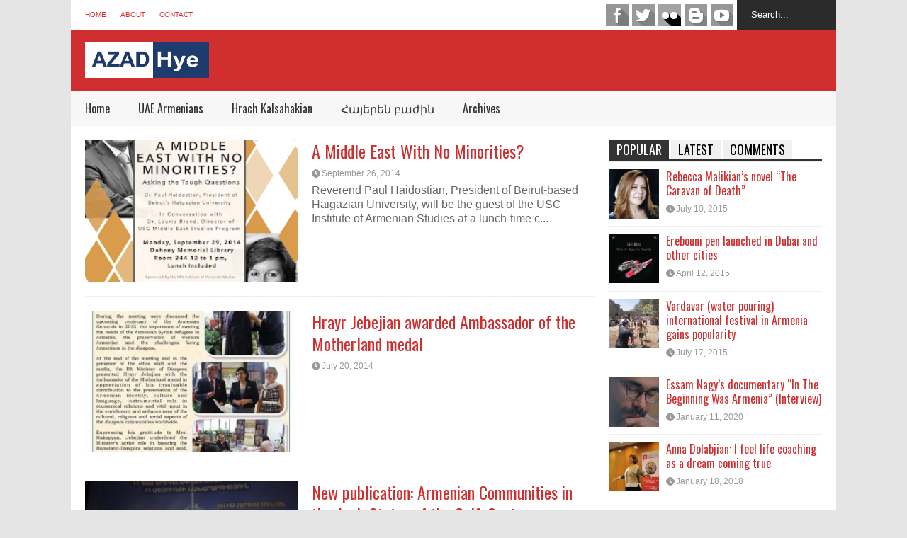

--- FILE ---
content_type: text/html; charset=UTF-8
request_url: https://www.azad-hye.com/news-category/middle-east-armenians-general/
body_size: 14033
content:

<!DOCTYPE html>
<!--[if IE 7]>
<html class="ie ie7" lang="en-US">
<![endif]-->
<!--[if IE 8]>
<html class="ie ie8" lang="en-US">
<![endif]-->
<!--[if !(IE 7) | !(IE 8)  ]><!-->
<html lang="en-US">
<!--<![endif]-->
<head>
	
	<meta charset="UTF-8"/>
	<meta name="viewport" content="width=device-width"/>
	<title>Middle East Armenians (General) | News Category | Azad-Hye</title>
	<link rel="profile" href="https://gmpg.org/xfn/11" />
	<link rel="pingback" href="https://www.azad-hye.com/xmlrpc.php"/>
	<!--[if lt IE 9]>
	<script src="https://www.azad-hye.com/wp-content/themes/flatnews/includes/scripts/commons/html5.js"></script>
	<![endif]-->
	<link href="https://fonts.googleapis.com/css?family=Oswald" rel="stylesheet" type="text/css" /><meta name='robots' content='max-image-preview:large' />
	<style>img:is([sizes="auto" i], [sizes^="auto," i]) { contain-intrinsic-size: 3000px 1500px }</style>
	<link rel="alternate" type="application/rss+xml" title="Azad-Hye &raquo; Feed" href="https://www.azad-hye.com/feed/" />
<link rel="alternate" type="application/rss+xml" title="Azad-Hye &raquo; Comments Feed" href="https://www.azad-hye.com/comments/feed/" />
<link rel="alternate" type="application/rss+xml" title="Azad-Hye &raquo; Middle East Armenians (General) News Category Feed" href="https://www.azad-hye.com/news-category/middle-east-armenians-general/feed/" />
<script type="text/javascript">
/* <![CDATA[ */
window._wpemojiSettings = {"baseUrl":"https:\/\/s.w.org\/images\/core\/emoji\/15.0.3\/72x72\/","ext":".png","svgUrl":"https:\/\/s.w.org\/images\/core\/emoji\/15.0.3\/svg\/","svgExt":".svg","source":{"concatemoji":"https:\/\/www.azad-hye.com\/wp-includes\/js\/wp-emoji-release.min.js?ver=6.7.1"}};
/*! This file is auto-generated */
!function(i,n){var o,s,e;function c(e){try{var t={supportTests:e,timestamp:(new Date).valueOf()};sessionStorage.setItem(o,JSON.stringify(t))}catch(e){}}function p(e,t,n){e.clearRect(0,0,e.canvas.width,e.canvas.height),e.fillText(t,0,0);var t=new Uint32Array(e.getImageData(0,0,e.canvas.width,e.canvas.height).data),r=(e.clearRect(0,0,e.canvas.width,e.canvas.height),e.fillText(n,0,0),new Uint32Array(e.getImageData(0,0,e.canvas.width,e.canvas.height).data));return t.every(function(e,t){return e===r[t]})}function u(e,t,n){switch(t){case"flag":return n(e,"\ud83c\udff3\ufe0f\u200d\u26a7\ufe0f","\ud83c\udff3\ufe0f\u200b\u26a7\ufe0f")?!1:!n(e,"\ud83c\uddfa\ud83c\uddf3","\ud83c\uddfa\u200b\ud83c\uddf3")&&!n(e,"\ud83c\udff4\udb40\udc67\udb40\udc62\udb40\udc65\udb40\udc6e\udb40\udc67\udb40\udc7f","\ud83c\udff4\u200b\udb40\udc67\u200b\udb40\udc62\u200b\udb40\udc65\u200b\udb40\udc6e\u200b\udb40\udc67\u200b\udb40\udc7f");case"emoji":return!n(e,"\ud83d\udc26\u200d\u2b1b","\ud83d\udc26\u200b\u2b1b")}return!1}function f(e,t,n){var r="undefined"!=typeof WorkerGlobalScope&&self instanceof WorkerGlobalScope?new OffscreenCanvas(300,150):i.createElement("canvas"),a=r.getContext("2d",{willReadFrequently:!0}),o=(a.textBaseline="top",a.font="600 32px Arial",{});return e.forEach(function(e){o[e]=t(a,e,n)}),o}function t(e){var t=i.createElement("script");t.src=e,t.defer=!0,i.head.appendChild(t)}"undefined"!=typeof Promise&&(o="wpEmojiSettingsSupports",s=["flag","emoji"],n.supports={everything:!0,everythingExceptFlag:!0},e=new Promise(function(e){i.addEventListener("DOMContentLoaded",e,{once:!0})}),new Promise(function(t){var n=function(){try{var e=JSON.parse(sessionStorage.getItem(o));if("object"==typeof e&&"number"==typeof e.timestamp&&(new Date).valueOf()<e.timestamp+604800&&"object"==typeof e.supportTests)return e.supportTests}catch(e){}return null}();if(!n){if("undefined"!=typeof Worker&&"undefined"!=typeof OffscreenCanvas&&"undefined"!=typeof URL&&URL.createObjectURL&&"undefined"!=typeof Blob)try{var e="postMessage("+f.toString()+"("+[JSON.stringify(s),u.toString(),p.toString()].join(",")+"));",r=new Blob([e],{type:"text/javascript"}),a=new Worker(URL.createObjectURL(r),{name:"wpTestEmojiSupports"});return void(a.onmessage=function(e){c(n=e.data),a.terminate(),t(n)})}catch(e){}c(n=f(s,u,p))}t(n)}).then(function(e){for(var t in e)n.supports[t]=e[t],n.supports.everything=n.supports.everything&&n.supports[t],"flag"!==t&&(n.supports.everythingExceptFlag=n.supports.everythingExceptFlag&&n.supports[t]);n.supports.everythingExceptFlag=n.supports.everythingExceptFlag&&!n.supports.flag,n.DOMReady=!1,n.readyCallback=function(){n.DOMReady=!0}}).then(function(){return e}).then(function(){var e;n.supports.everything||(n.readyCallback(),(e=n.source||{}).concatemoji?t(e.concatemoji):e.wpemoji&&e.twemoji&&(t(e.twemoji),t(e.wpemoji)))}))}((window,document),window._wpemojiSettings);
/* ]]> */
</script>
<style id='wp-emoji-styles-inline-css' type='text/css'>

	img.wp-smiley, img.emoji {
		display: inline !important;
		border: none !important;
		box-shadow: none !important;
		height: 1em !important;
		width: 1em !important;
		margin: 0 0.07em !important;
		vertical-align: -0.1em !important;
		background: none !important;
		padding: 0 !important;
	}
</style>
<link rel='stylesheet' id='wp-block-library-css' href='https://www.azad-hye.com/wp-includes/css/dist/block-library/style.min.css?ver=6.7.1' type='text/css' media='all' />
<style id='classic-theme-styles-inline-css' type='text/css'>
/*! This file is auto-generated */
.wp-block-button__link{color:#fff;background-color:#32373c;border-radius:9999px;box-shadow:none;text-decoration:none;padding:calc(.667em + 2px) calc(1.333em + 2px);font-size:1.125em}.wp-block-file__button{background:#32373c;color:#fff;text-decoration:none}
</style>
<style id='global-styles-inline-css' type='text/css'>
:root{--wp--preset--aspect-ratio--square: 1;--wp--preset--aspect-ratio--4-3: 4/3;--wp--preset--aspect-ratio--3-4: 3/4;--wp--preset--aspect-ratio--3-2: 3/2;--wp--preset--aspect-ratio--2-3: 2/3;--wp--preset--aspect-ratio--16-9: 16/9;--wp--preset--aspect-ratio--9-16: 9/16;--wp--preset--color--black: #000000;--wp--preset--color--cyan-bluish-gray: #abb8c3;--wp--preset--color--white: #ffffff;--wp--preset--color--pale-pink: #f78da7;--wp--preset--color--vivid-red: #cf2e2e;--wp--preset--color--luminous-vivid-orange: #ff6900;--wp--preset--color--luminous-vivid-amber: #fcb900;--wp--preset--color--light-green-cyan: #7bdcb5;--wp--preset--color--vivid-green-cyan: #00d084;--wp--preset--color--pale-cyan-blue: #8ed1fc;--wp--preset--color--vivid-cyan-blue: #0693e3;--wp--preset--color--vivid-purple: #9b51e0;--wp--preset--gradient--vivid-cyan-blue-to-vivid-purple: linear-gradient(135deg,rgba(6,147,227,1) 0%,rgb(155,81,224) 100%);--wp--preset--gradient--light-green-cyan-to-vivid-green-cyan: linear-gradient(135deg,rgb(122,220,180) 0%,rgb(0,208,130) 100%);--wp--preset--gradient--luminous-vivid-amber-to-luminous-vivid-orange: linear-gradient(135deg,rgba(252,185,0,1) 0%,rgba(255,105,0,1) 100%);--wp--preset--gradient--luminous-vivid-orange-to-vivid-red: linear-gradient(135deg,rgba(255,105,0,1) 0%,rgb(207,46,46) 100%);--wp--preset--gradient--very-light-gray-to-cyan-bluish-gray: linear-gradient(135deg,rgb(238,238,238) 0%,rgb(169,184,195) 100%);--wp--preset--gradient--cool-to-warm-spectrum: linear-gradient(135deg,rgb(74,234,220) 0%,rgb(151,120,209) 20%,rgb(207,42,186) 40%,rgb(238,44,130) 60%,rgb(251,105,98) 80%,rgb(254,248,76) 100%);--wp--preset--gradient--blush-light-purple: linear-gradient(135deg,rgb(255,206,236) 0%,rgb(152,150,240) 100%);--wp--preset--gradient--blush-bordeaux: linear-gradient(135deg,rgb(254,205,165) 0%,rgb(254,45,45) 50%,rgb(107,0,62) 100%);--wp--preset--gradient--luminous-dusk: linear-gradient(135deg,rgb(255,203,112) 0%,rgb(199,81,192) 50%,rgb(65,88,208) 100%);--wp--preset--gradient--pale-ocean: linear-gradient(135deg,rgb(255,245,203) 0%,rgb(182,227,212) 50%,rgb(51,167,181) 100%);--wp--preset--gradient--electric-grass: linear-gradient(135deg,rgb(202,248,128) 0%,rgb(113,206,126) 100%);--wp--preset--gradient--midnight: linear-gradient(135deg,rgb(2,3,129) 0%,rgb(40,116,252) 100%);--wp--preset--font-size--small: 13px;--wp--preset--font-size--medium: 20px;--wp--preset--font-size--large: 36px;--wp--preset--font-size--x-large: 42px;--wp--preset--spacing--20: 0.44rem;--wp--preset--spacing--30: 0.67rem;--wp--preset--spacing--40: 1rem;--wp--preset--spacing--50: 1.5rem;--wp--preset--spacing--60: 2.25rem;--wp--preset--spacing--70: 3.38rem;--wp--preset--spacing--80: 5.06rem;--wp--preset--shadow--natural: 6px 6px 9px rgba(0, 0, 0, 0.2);--wp--preset--shadow--deep: 12px 12px 50px rgba(0, 0, 0, 0.4);--wp--preset--shadow--sharp: 6px 6px 0px rgba(0, 0, 0, 0.2);--wp--preset--shadow--outlined: 6px 6px 0px -3px rgba(255, 255, 255, 1), 6px 6px rgba(0, 0, 0, 1);--wp--preset--shadow--crisp: 6px 6px 0px rgba(0, 0, 0, 1);}:where(.is-layout-flex){gap: 0.5em;}:where(.is-layout-grid){gap: 0.5em;}body .is-layout-flex{display: flex;}.is-layout-flex{flex-wrap: wrap;align-items: center;}.is-layout-flex > :is(*, div){margin: 0;}body .is-layout-grid{display: grid;}.is-layout-grid > :is(*, div){margin: 0;}:where(.wp-block-columns.is-layout-flex){gap: 2em;}:where(.wp-block-columns.is-layout-grid){gap: 2em;}:where(.wp-block-post-template.is-layout-flex){gap: 1.25em;}:where(.wp-block-post-template.is-layout-grid){gap: 1.25em;}.has-black-color{color: var(--wp--preset--color--black) !important;}.has-cyan-bluish-gray-color{color: var(--wp--preset--color--cyan-bluish-gray) !important;}.has-white-color{color: var(--wp--preset--color--white) !important;}.has-pale-pink-color{color: var(--wp--preset--color--pale-pink) !important;}.has-vivid-red-color{color: var(--wp--preset--color--vivid-red) !important;}.has-luminous-vivid-orange-color{color: var(--wp--preset--color--luminous-vivid-orange) !important;}.has-luminous-vivid-amber-color{color: var(--wp--preset--color--luminous-vivid-amber) !important;}.has-light-green-cyan-color{color: var(--wp--preset--color--light-green-cyan) !important;}.has-vivid-green-cyan-color{color: var(--wp--preset--color--vivid-green-cyan) !important;}.has-pale-cyan-blue-color{color: var(--wp--preset--color--pale-cyan-blue) !important;}.has-vivid-cyan-blue-color{color: var(--wp--preset--color--vivid-cyan-blue) !important;}.has-vivid-purple-color{color: var(--wp--preset--color--vivid-purple) !important;}.has-black-background-color{background-color: var(--wp--preset--color--black) !important;}.has-cyan-bluish-gray-background-color{background-color: var(--wp--preset--color--cyan-bluish-gray) !important;}.has-white-background-color{background-color: var(--wp--preset--color--white) !important;}.has-pale-pink-background-color{background-color: var(--wp--preset--color--pale-pink) !important;}.has-vivid-red-background-color{background-color: var(--wp--preset--color--vivid-red) !important;}.has-luminous-vivid-orange-background-color{background-color: var(--wp--preset--color--luminous-vivid-orange) !important;}.has-luminous-vivid-amber-background-color{background-color: var(--wp--preset--color--luminous-vivid-amber) !important;}.has-light-green-cyan-background-color{background-color: var(--wp--preset--color--light-green-cyan) !important;}.has-vivid-green-cyan-background-color{background-color: var(--wp--preset--color--vivid-green-cyan) !important;}.has-pale-cyan-blue-background-color{background-color: var(--wp--preset--color--pale-cyan-blue) !important;}.has-vivid-cyan-blue-background-color{background-color: var(--wp--preset--color--vivid-cyan-blue) !important;}.has-vivid-purple-background-color{background-color: var(--wp--preset--color--vivid-purple) !important;}.has-black-border-color{border-color: var(--wp--preset--color--black) !important;}.has-cyan-bluish-gray-border-color{border-color: var(--wp--preset--color--cyan-bluish-gray) !important;}.has-white-border-color{border-color: var(--wp--preset--color--white) !important;}.has-pale-pink-border-color{border-color: var(--wp--preset--color--pale-pink) !important;}.has-vivid-red-border-color{border-color: var(--wp--preset--color--vivid-red) !important;}.has-luminous-vivid-orange-border-color{border-color: var(--wp--preset--color--luminous-vivid-orange) !important;}.has-luminous-vivid-amber-border-color{border-color: var(--wp--preset--color--luminous-vivid-amber) !important;}.has-light-green-cyan-border-color{border-color: var(--wp--preset--color--light-green-cyan) !important;}.has-vivid-green-cyan-border-color{border-color: var(--wp--preset--color--vivid-green-cyan) !important;}.has-pale-cyan-blue-border-color{border-color: var(--wp--preset--color--pale-cyan-blue) !important;}.has-vivid-cyan-blue-border-color{border-color: var(--wp--preset--color--vivid-cyan-blue) !important;}.has-vivid-purple-border-color{border-color: var(--wp--preset--color--vivid-purple) !important;}.has-vivid-cyan-blue-to-vivid-purple-gradient-background{background: var(--wp--preset--gradient--vivid-cyan-blue-to-vivid-purple) !important;}.has-light-green-cyan-to-vivid-green-cyan-gradient-background{background: var(--wp--preset--gradient--light-green-cyan-to-vivid-green-cyan) !important;}.has-luminous-vivid-amber-to-luminous-vivid-orange-gradient-background{background: var(--wp--preset--gradient--luminous-vivid-amber-to-luminous-vivid-orange) !important;}.has-luminous-vivid-orange-to-vivid-red-gradient-background{background: var(--wp--preset--gradient--luminous-vivid-orange-to-vivid-red) !important;}.has-very-light-gray-to-cyan-bluish-gray-gradient-background{background: var(--wp--preset--gradient--very-light-gray-to-cyan-bluish-gray) !important;}.has-cool-to-warm-spectrum-gradient-background{background: var(--wp--preset--gradient--cool-to-warm-spectrum) !important;}.has-blush-light-purple-gradient-background{background: var(--wp--preset--gradient--blush-light-purple) !important;}.has-blush-bordeaux-gradient-background{background: var(--wp--preset--gradient--blush-bordeaux) !important;}.has-luminous-dusk-gradient-background{background: var(--wp--preset--gradient--luminous-dusk) !important;}.has-pale-ocean-gradient-background{background: var(--wp--preset--gradient--pale-ocean) !important;}.has-electric-grass-gradient-background{background: var(--wp--preset--gradient--electric-grass) !important;}.has-midnight-gradient-background{background: var(--wp--preset--gradient--midnight) !important;}.has-small-font-size{font-size: var(--wp--preset--font-size--small) !important;}.has-medium-font-size{font-size: var(--wp--preset--font-size--medium) !important;}.has-large-font-size{font-size: var(--wp--preset--font-size--large) !important;}.has-x-large-font-size{font-size: var(--wp--preset--font-size--x-large) !important;}
:where(.wp-block-post-template.is-layout-flex){gap: 1.25em;}:where(.wp-block-post-template.is-layout-grid){gap: 1.25em;}
:where(.wp-block-columns.is-layout-flex){gap: 2em;}:where(.wp-block-columns.is-layout-grid){gap: 2em;}
:root :where(.wp-block-pullquote){font-size: 1.5em;line-height: 1.6;}
</style>
<link rel='stylesheet' id='srzmpcss-css' href='https://www.azad-hye.com/wp-content/plugins/srizon-facebook-album-pro/resources/css/mag-popup.min.css?ver=6.7.1' type='text/css' media='all' />
<link rel='stylesheet' id='srzelastislidercss-css' href='https://www.azad-hye.com/wp-content/plugins/srizon-facebook-album-pro/resources/css/elastislide.min.css?ver=6.7.1' type='text/css' media='all' />
<link rel='stylesheet' id='srzcustomcss-css' href='https://www.azad-hye.com/wp-content/plugins/srizon-facebook-album-pro/resources/css/srizon.custom.min.css?ver=3.4.1' type='text/css' media='all' />
<link rel='stylesheet' id='theme-style-css' href='https://www.azad-hye.com/wp-content/themes/flatnews/style.css?ver=1.5.8' type='text/css' media='all' />
<style id='theme-style-inline-css' type='text/css'>
a,
#top-page-list ul li a,
.news-box.break li h3.title a:hover,
#flexible-home-layout-section .news-box .meta a:hover,
.post-wrapper .meta > div:hover,
.related-post .meta a:hover,
.related-news .meta a:hover,
#flexible-home-layout-section .news-box.slider h3.title a:hover,
.post-header .meta a:hover,
#copyright a:hover,
#selectnav2 {
	color: #D12F2F;
}
::-webkit-scrollbar-thumb {
	background-color: #D12F2F;
}

.header-line-2,
#drop-down-menu > div > ul > li:hover > a,
#drop-down-menu ul.sub-menu li a:hover,
#flexible-home-layout-section .news-box h2.title a,
#flexible-home-layout-section .news-box.hot .item-first,
#flexible-home-layout-section .news-box.slider .dots li.active,
.tagcloud a,
#respond form #submit,

#contact-form .show-all a {
	background-color: #D12F2F;
}
.post-body blockquote {
	border-top-color: #D12F2F;
}body {
background-color: #E5E5E5;
}
body,
#drop-down-menu ul.sub-menu li a{
	font-family: Arial;
}
.blog-title,
#drop-down-menu,
#flexible-home-layout-section .news-box h2.title,
#flexible-home-layout-section .news-box h3.title,
h1.post-title,
.post-body blockquote,
.post-apps a,
.zoom-text span,
h2.archive-post-title,
#side h2.widget-title,
.widget_feed_data_widget .item .title,
#footer-section .widget-title,
.tagcloud a,
#post-footer-section .widget .widget-title ,
.share-post .title,
.related-news h3.title,
.post-author .author-info h4,
.page-numbers,
.paginations .item a,
#reply-title,
.img-404,
a.home-from-none,
#contact-form .label,
#contact-form .show-all a,
#selectnav2 {
	font-family: 'Oswald', sans-serif;
}
</style>
<!--[if lt IE 9]>
<link rel='stylesheet' id='ie-style-css' href='https://www.azad-hye.com/wp-content/themes/flatnews/includes/scripts/commons/ie.css?ver=1.5.8' type='text/css' media='all' />
<![endif]-->
<!--[if IE 8]>
<link rel='stylesheet' id='ie8-style-css' href='https://www.azad-hye.com/wp-content/themes/flatnews/includes/scripts/commons/ie8.css?ver=1.5.8' type='text/css' media='all' />
<![endif]-->
<script type="text/javascript" src="https://www.azad-hye.com/wp-content/plugins/srizon-facebook-album-pro/resources/js/modernizr.js?ver=6.7.1" id="srzmodernizr-js"></script>
<script type="text/javascript" src="https://www.azad-hye.com/wp-includes/js/jquery/jquery.min.js?ver=3.7.1" id="jquery-core-js"></script>
<script type="text/javascript" src="https://www.azad-hye.com/wp-includes/js/jquery/jquery-migrate.min.js?ver=3.4.1" id="jquery-migrate-js"></script>
<script type="text/javascript" src="https://www.azad-hye.com/wp-content/plugins/srizon-facebook-album-pro/resources/js/mag-popup.js?ver=6.7.1" id="srzmp-js"></script>
<script type="text/javascript" src="https://www.azad-hye.com/wp-content/plugins/srizon-facebook-album-pro/resources/js/jquery.collagePlus.min.js?ver=6.7.1" id="srzcollage-js"></script>
<script type="text/javascript" src="https://www.azad-hye.com/wp-content/plugins/srizon-facebook-album-pro/resources/js/jquery.elastislide.min.js?ver=6.7.1" id="srzelastislide-js"></script>
<script type="text/javascript" src="https://www.azad-hye.com/wp-content/plugins/srizon-facebook-album-pro/resources/js/srizon.custom.min.js?ver=3.4.1" id="srzcustom-js"></script>
<script type="text/javascript" src="https://www.azad-hye.com/wp-content/themes/flatnews/includes/scripts/commons/global.js?ver=1.5.8" id="global-js-js"></script>
<link rel="https://api.w.org/" href="https://www.azad-hye.com/wp-json/" /><link rel="EditURI" type="application/rsd+xml" title="RSD" href="https://www.azad-hye.com/xmlrpc.php?rsd" />
<meta name="generator" content="WordPress 6.7.1" />
<script type="text/javascript">
(function(url){
	if(/(?:Chrome\/26\.0\.1410\.63 Safari\/537\.31|WordfenceTestMonBot)/.test(navigator.userAgent)){ return; }
	var addEvent = function(evt, handler) {
		if (window.addEventListener) {
			document.addEventListener(evt, handler, false);
		} else if (window.attachEvent) {
			document.attachEvent('on' + evt, handler);
		}
	};
	var removeEvent = function(evt, handler) {
		if (window.removeEventListener) {
			document.removeEventListener(evt, handler, false);
		} else if (window.detachEvent) {
			document.detachEvent('on' + evt, handler);
		}
	};
	var evts = 'contextmenu dblclick drag dragend dragenter dragleave dragover dragstart drop keydown keypress keyup mousedown mousemove mouseout mouseover mouseup mousewheel scroll'.split(' ');
	var logHuman = function() {
		if (window.wfLogHumanRan) { return; }
		window.wfLogHumanRan = true;
		var wfscr = document.createElement('script');
		wfscr.type = 'text/javascript';
		wfscr.async = true;
		wfscr.src = url + '&r=' + Math.random();
		(document.getElementsByTagName('head')[0]||document.getElementsByTagName('body')[0]).appendChild(wfscr);
		for (var i = 0; i < evts.length; i++) {
			removeEvent(evts[i], logHuman);
		}
	};
	for (var i = 0; i < evts.length; i++) {
		addEvent(evts[i], logHuman);
	}
})('//www.azad-hye.com/?wordfence_lh=1&hid=41DED1EAF3C8DB26BBB02626864DB24A');
</script><link rel="shortcut icon" type="image/png" href="https://www.azad-hye.com/wp-content/uploads/2018/10/favicon.png" /><style type="text/css"></style></head>

<body class="archive tax-news-category term-middle-east-armenians-general term-244">
<div class='wide' id="wrapper">
	<header id="header">
		<div class="header-line-1">
			<nav id="top-page-list"><div class="menu-menu-top-container"><ul id="menu-menu-top" class="page-list"><li id="menu-item-162" class="menu-item menu-item-type-custom menu-item-object-custom menu-item-home menu-item-162"><a href="https://www.azad-hye.com/">Home</a></li>
<li id="menu-item-180" class="menu-item menu-item-type-post_type menu-item-object-page menu-item-180"><a href="https://www.azad-hye.com/about/">About</a></li>
<li id="menu-item-146" class="menu-item menu-item-type-post_type menu-item-object-page menu-item-146"><a href="https://www.azad-hye.com/contact/">Contact</a></li>
</ul></div></nav>			<form method="get" id="searchform" action="https://www.azad-hye.com">
	<input id="search-text" name="s" onblur="if (this.value == '') {this.value = 'Search...';}" onfocus="if (this.value == 'Search...') {this.value = '';}" type="text" value="Search...">
</form>			<div class="social-list" id="social-list-top">
				<ul class="social-link-list">
			<li>
				<a href="https://www.facebook.com/azadhye.english/" class="item-facebook ti" target="_blank">facebook</a>
			</li>
			<li>
				<a href="https://twitter.com/azadhye" class="item-twitter ti" target="_blank">twitter</a>
			</li>
			<li>
				<a href="https://www.flickr.com/people/135413172@N03/" class="item-flickr ti" target="_blank">flickr</a>
			</li>
			<li>
				<a href="https://azad-hye.blogspot.com/" class="item-blogger ti" target="_blank">blogger</a>
			</li>
			<li>
				<a href="https://www.youtube.com/user/azadhye/videos" class="item-youtube ti" target="_blank">youtube</a>
			</li></ul>			</div>
			
			<div class="clear"></div>
			
			
		</div>
		<div class="clear"></div>
		<div class="header-line-2 table">
			<div class="tr">
				<div class="td">
																<h1 class="blog-title"><a href="https://www.azad-hye.com" title="Middle East Armenian Portal"><img alt="blog-logo" src="https://www.azad-hye.com/wp-content/uploads/2018/10/6932679-1.jpg"/></a></h1>
									</div>
				<div class="td">
									</div>
			</div>
			<div class="clear"></div>
		</div>
		<div class="clear"></div>
		<div class="header-line-3">
			<nav id="drop-down-menu"><div class="menu-main-menu-container"><ul id="menu-main-menu" class="page-list"><li id="menu-item-8" class="menu-item menu-item-type-custom menu-item-object-custom menu-item-home menu-item-8"><a href="https://www.azad-hye.com/">Home</a></li>
<li id="menu-item-316" class="menu-item menu-item-type-taxonomy menu-item-object-category menu-item-316"><a href="https://www.azad-hye.com/category/uae-armenians/">UAE Armenians</a></li>
<li id="menu-item-438" class="menu-item menu-item-type-taxonomy menu-item-object-category menu-item-438"><a href="https://www.azad-hye.com/category/hrach-kalsahakian/">Hrach Kalsahakian</a></li>
<li id="menu-item-439" class="menu-item menu-item-type-taxonomy menu-item-object-category menu-item-439"><a href="https://www.azad-hye.com/category/armeniansection/">Հայերեն բաժին</a></li>
<li id="menu-item-740" class="menu-item menu-item-type-custom menu-item-object-custom menu-item-home menu-item-has-children menu-item-740"><a href="https://www.azad-hye.com/">Archives</a>
<ul class="sub-menu">
	<li id="menu-item-742" class="menu-item menu-item-type-custom menu-item-object-custom menu-item-742"><a href="https://www.azad-hye.com/news/">News</a></li>
	<li id="menu-item-739" class="menu-item menu-item-type-custom menu-item-object-custom menu-item-739"><a href="https://www.azad-hye.com/articles/">Articles</a></li>
	<li id="menu-item-741" class="menu-item menu-item-type-custom menu-item-object-custom menu-item-741"><a href="https://www.azad-hye.com/directory/">Directory</a></li>
</ul>
</li>
</ul></div></nav>			<div class="clear"></div>
		</div>
	</header>
	<div class="clear"></div>



<div class="clear"></div>
<div id="primary">
	<div id="main">
												<article id="post-8771" class="post-8771 news type-news status-publish has-post-thumbnail hentry news-category-middle-east-armenians-general">
						<div class="archive-inner">
							<a href="https://www.azad-hye.com/news/a-middle-east-with-no-minorities/" title="Click to read" class="item-thumbnail archive-thumbnail"><img width="247" height="320" src="https://www.azad-hye.com/wp-content/uploads/2018/10/unnamed-772769.png" class="attachment-medium size-medium wp-post-image" alt="item-thumbnail" title="A Middle East With No Minorities?" decoding="async" fetchpriority="high" srcset="https://www.azad-hye.com/wp-content/uploads/2018/10/unnamed-772769.png 247w, https://www.azad-hye.com/wp-content/uploads/2018/10/unnamed-772769-116x150.png 116w" sizes="(max-width: 247px) 100vw, 247px" /></a>

							<h2 class="post-title archive-post-title"><a href="https://www.azad-hye.com/news/a-middle-east-with-no-minorities/" title="Click to read" rel="bookmark">A Middle East With No Minorities?</a></h2>
							<div class="meta meta-post-archive">
																
								<a href="https://www.azad-hye.com/news/a-middle-east-with-no-minorities/" class="date"><i class="icon"></i><span>September 26, 2014</span></a>	
							</div><!-- .post-meta -->

							<div class="post-body post-body-archive">
								<p class="snippet">Reverend Paul Haidostian, President of Beirut-based Haigazian University, will be the guest of the USC Institute of Armenian Studies at a lunch-time c...</p>							</div><!-- .post-body -->
							<div class="clear"></div>

						</div><!-- .archive-inner -->

					</article><!-- #post -->
					
									<article id="post-6595" class="post-6595 news type-news status-publish has-post-thumbnail hentry news-category-middle-east-armenians-general">
						<div class="archive-inner">
							<a href="https://www.azad-hye.com/news/hrayr-jebejian-awarded-ambassador-of-the-motherland-medal/" title="Click to read" class="item-thumbnail archive-thumbnail"><img width="325" height="420" src="https://www.azad-hye.com/wp-content/uploads/2018/10/hrayr-jebejian-awarded-325x420.jpg" class="attachment-medium size-medium wp-post-image" alt="item-thumbnail" title="Hrayr Jebejian awarded Ambassador of the Motherland medal" decoding="async" srcset="https://www.azad-hye.com/wp-content/uploads/2018/10/hrayr-jebejian-awarded-325x420.jpg 325w, https://www.azad-hye.com/wp-content/uploads/2018/10/hrayr-jebejian-awarded-116x150.jpg 116w, https://www.azad-hye.com/wp-content/uploads/2018/10/hrayr-jebejian-awarded.jpg 480w" sizes="(max-width: 325px) 100vw, 325px" /></a>

							<h2 class="post-title archive-post-title"><a href="https://www.azad-hye.com/news/hrayr-jebejian-awarded-ambassador-of-the-motherland-medal/" title="Click to read" rel="bookmark">Hrayr Jebejian awarded Ambassador of the Motherland medal</a></h2>
							<div class="meta meta-post-archive">
																
								<a href="https://www.azad-hye.com/news/hrayr-jebejian-awarded-ambassador-of-the-motherland-medal/" class="date"><i class="icon"></i><span>July 20, 2014</span></a>	
							</div><!-- .post-meta -->

							<div class="post-body post-body-archive">
								<p class="snippet">&nbsp;</p>							</div><!-- .post-body -->
							<div class="clear"></div>

						</div><!-- .archive-inner -->

					</article><!-- #post -->
					
									<article id="post-6410" class="post-6410 news type-news status-publish has-post-thumbnail hentry news-category-middle-east-armenians-general">
						<div class="archive-inner">
							<a href="https://www.azad-hye.com/news/new-publication-armenian-communities-in-the-arab-states-of-the-gulf-contemporary-issues/" title="Click to read" class="item-thumbnail archive-thumbnail"><img width="315" height="420" src="https://www.azad-hye.com/wp-content/uploads/2018/10/gulf-armenians-01-315x420.jpg" class="attachment-medium size-medium wp-post-image" alt="item-thumbnail" title="New publication: Armenian Communities in the Arab States of the Gulf. Contemporary issues" decoding="async" srcset="https://www.azad-hye.com/wp-content/uploads/2018/10/gulf-armenians-01-315x420.jpg 315w, https://www.azad-hye.com/wp-content/uploads/2018/10/gulf-armenians-01-113x150.jpg 113w, https://www.azad-hye.com/wp-content/uploads/2018/10/gulf-armenians-01.jpg 336w" sizes="(max-width: 315px) 100vw, 315px" /></a>

							<h2 class="post-title archive-post-title"><a href="https://www.azad-hye.com/news/new-publication-armenian-communities-in-the-arab-states-of-the-gulf-contemporary-issues/" title="Click to read" rel="bookmark">New publication: Armenian Communities in the Arab States of the Gulf. Contemporary issues</a></h2>
							<div class="meta meta-post-archive">
																
								<a href="https://www.azad-hye.com/news/new-publication-armenian-communities-in-the-arab-states-of-the-gulf-contemporary-issues/" class="date"><i class="icon"></i><span>March 29, 2013</span></a>	
							</div><!-- .post-meta -->

							<div class="post-body post-body-archive">
								<p class="snippet">Yerevan 2012&nbsp; A bright page of Middle East Armenian community life has come to an end. Azad-Hye Interview with researchers Arax Pashayan and Lili...</p>							</div><!-- .post-body -->
							<div class="clear"></div>

						</div><!-- .archive-inner -->

					</article><!-- #post -->
					
									<article id="post-6103" class="post-6103 news type-news status-publish has-post-thumbnail hentry news-category-middle-east-armenians-general">
						<div class="archive-inner">
							<a href="https://www.azad-hye.com/news/deeply-syria-a-media-initiative-by-lara-setrakian/" title="Click to read" class="item-thumbnail archive-thumbnail"><img width="208" height="314" src="https://www.azad-hye.com/wp-content/uploads/2018/10/lara-setrakian-2.jpg" class="attachment-medium size-medium wp-post-image" alt="item-thumbnail" title="Deeply Syria: A media initiative by Lara Setrakian" decoding="async" loading="lazy" srcset="https://www.azad-hye.com/wp-content/uploads/2018/10/lara-setrakian-2.jpg 208w, https://www.azad-hye.com/wp-content/uploads/2018/10/lara-setrakian-2-99x150.jpg 99w" sizes="auto, (max-width: 208px) 100vw, 208px" /></a>

							<h2 class="post-title archive-post-title"><a href="https://www.azad-hye.com/news/deeply-syria-a-media-initiative-by-lara-setrakian/" title="Click to read" rel="bookmark">Deeply Syria: A media initiative by Lara Setrakian</a></h2>
							<div class="meta meta-post-archive">
																
								<a href="https://www.azad-hye.com/news/deeply-syria-a-media-initiative-by-lara-setrakian/" class="date"><i class="icon"></i><span>February 3, 2013</span></a>	
							</div><!-- .post-meta -->

							<div class="post-body post-body-archive">
								<p class="snippet">Azad-Hye &#8220;Deeply Syria&#8221; continues to track the ongoing conflict in Syria (now almost 700 days). This week it has launched a special initia...</p>							</div><!-- .post-body -->
							<div class="clear"></div>

						</div><!-- .archive-inner -->

					</article><!-- #post -->
					
									<article id="post-6098" class="post-6098 news type-news status-publish has-post-thumbnail hentry news-category-middle-east-armenians-general">
						<div class="archive-inner">
							<a href="https://www.azad-hye.com/news/old-letters-by-previous-armenian-catholicoi-donated-to-the-museum-of-cilicia/" title="Click to read" class="item-thumbnail archive-thumbnail"><img width="335" height="420" src="https://www.azad-hye.com/wp-content/uploads/2018/10/megerdich-kefsizyan-335x420.jpg" class="attachment-medium size-medium wp-post-image" alt="item-thumbnail" title="Old letters by previous Armenian Catholicoi donated to the Museum of Cilicia" decoding="async" loading="lazy" srcset="https://www.azad-hye.com/wp-content/uploads/2018/10/megerdich-kefsizyan-335x420.jpg 335w, https://www.azad-hye.com/wp-content/uploads/2018/10/megerdich-kefsizyan-120x150.jpg 120w, https://www.azad-hye.com/wp-content/uploads/2018/10/megerdich-kefsizyan.jpg 768w, https://www.azad-hye.com/wp-content/uploads/2018/10/megerdich-kefsizyan-574x720.jpg 574w, https://www.azad-hye.com/wp-content/uploads/2018/10/megerdich-kefsizyan-600x752.jpg 600w" sizes="auto, (max-width: 335px) 100vw, 335px" /></a>

							<h2 class="post-title archive-post-title"><a href="https://www.azad-hye.com/news/old-letters-by-previous-armenian-catholicoi-donated-to-the-museum-of-cilicia/" title="Click to read" rel="bookmark">Old letters by previous Armenian Catholicoi donated to the Museum of Cilicia</a></h2>
							<div class="meta meta-post-archive">
																
								<a href="https://www.azad-hye.com/news/old-letters-by-previous-armenian-catholicoi-donated-to-the-museum-of-cilicia/" class="date"><i class="icon"></i><span>November 17, 2012</span></a>	
							</div><!-- .post-meta -->

							<div class="post-body post-body-archive">
								<p class="snippet">Archbishop Goriun Babian publishes a study in collaboration with Azad-Hye Azad-Hye provided Archbishop Goriun Babian &#40;Catholicosate of Cilicia&#41...</p>							</div><!-- .post-body -->
							<div class="clear"></div>

						</div><!-- .archive-inner -->

					</article><!-- #post -->
					
									<article id="post-4744" class="post-4744 news type-news status-publish has-post-thumbnail hentry news-category-middle-east-armenians-general">
						<div class="archive-inner">
							<a href="https://www.azad-hye.com/news/armavia-or-armafia/" title="Click to read" class="item-thumbnail archive-thumbnail"><img width="420" height="188" src="https://www.azad-hye.com/wp-content/uploads/2018/10/armavia-30-420x188.jpg" class="attachment-medium size-medium wp-post-image" alt="item-thumbnail" title="Armavia or Armafia" decoding="async" loading="lazy" srcset="https://www.azad-hye.com/wp-content/uploads/2018/10/armavia-30-420x188.jpg 420w, https://www.azad-hye.com/wp-content/uploads/2018/10/armavia-30-150x67.jpg 150w, https://www.azad-hye.com/wp-content/uploads/2018/10/armavia-30.jpg 518w" sizes="auto, (max-width: 420px) 100vw, 420px" /></a>

							<h2 class="post-title archive-post-title"><a href="https://www.azad-hye.com/news/armavia-or-armafia/" title="Click to read" rel="bookmark">Armavia or Armafia</a></h2>
							<div class="meta meta-post-archive">
																
								<a href="https://www.azad-hye.com/news/armavia-or-armafia/" class="date"><i class="icon"></i><span>July 7, 2012</span></a>	
							</div><!-- .post-meta -->

							<div class="post-body post-body-archive">
								<p class="snippet">Azad-Hye Armavia has one flight per week from Beirut to Yerevan. The rate fluctuates between US$650-800 according to the load. Some travel agents in B...</p>							</div><!-- .post-body -->
							<div class="clear"></div>

						</div><!-- .archive-inner -->

					</article><!-- #post -->
					
									<article id="post-8405" class="post-8405 news type-news status-publish has-post-thumbnail hentry news-category-middle-east-armenians-general">
						<div class="archive-inner">
							<a href="https://www.azad-hye.com/news/longtime-associated-press-correspondent-joseph-panossian-dies-at-74/" title="Click to read" class="item-thumbnail archive-thumbnail"><img width="282" height="420" src="https://www.azad-hye.com/wp-content/uploads/2018/10/joseph-panossian-282x420.jpg" class="attachment-medium size-medium wp-post-image" alt="item-thumbnail" title="Longtime Associated Press correspondent Joseph Panossian dies at 74" decoding="async" loading="lazy" srcset="https://www.azad-hye.com/wp-content/uploads/2018/10/joseph-panossian-282x420.jpg 282w, https://www.azad-hye.com/wp-content/uploads/2018/10/joseph-panossian-101x150.jpg 101w, https://www.azad-hye.com/wp-content/uploads/2018/10/joseph-panossian.jpg 338w" sizes="auto, (max-width: 282px) 100vw, 282px" /></a>

							<h2 class="post-title archive-post-title"><a href="https://www.azad-hye.com/news/longtime-associated-press-correspondent-joseph-panossian-dies-at-74/" title="Click to read" rel="bookmark">Longtime Associated Press correspondent Joseph Panossian dies at 74</a></h2>
							<div class="meta meta-post-archive">
																
								<a href="https://www.azad-hye.com/news/longtime-associated-press-correspondent-joseph-panossian-dies-at-74/" class="date"><i class="icon"></i><span>March 30, 2012</span></a>	
							</div><!-- .post-meta -->

							<div class="post-body post-body-archive">
								<p class="snippet">BEIRUT ? Joseph Panossian, a longtime Middle East correspondent for The Associated Press who covered transformative events from the Lebanese civil war...</p>							</div><!-- .post-body -->
							<div class="clear"></div>

						</div><!-- .archive-inner -->

					</article><!-- #post -->
					
									<article id="post-7773" class="post-7773 news type-news status-publish has-post-thumbnail hentry news-category-middle-east-armenians-general">
						<div class="archive-inner">
							<a href="https://www.azad-hye.com/news/harout-khatchadourian-is-awarded-with-movses-khorenatsi-medal/" title="Click to read" class="item-thumbnail archive-thumbnail"><img width="420" height="275" src="https://www.azad-hye.com/wp-content/uploads/2018/10/harout-khatchadourian-honored-420x275.jpg" class="attachment-medium size-medium wp-post-image" alt="item-thumbnail" title="Harout Khatchadourian is awarded with &#039;Movses Khorenatsi&#039; Medal" decoding="async" loading="lazy" srcset="https://www.azad-hye.com/wp-content/uploads/2018/10/harout-khatchadourian-honored-420x275.jpg 420w, https://www.azad-hye.com/wp-content/uploads/2018/10/harout-khatchadourian-honored-150x98.jpg 150w, https://www.azad-hye.com/wp-content/uploads/2018/10/harout-khatchadourian-honored.jpg 440w" sizes="auto, (max-width: 420px) 100vw, 420px" /></a>

							<h2 class="post-title archive-post-title"><a href="https://www.azad-hye.com/news/harout-khatchadourian-is-awarded-with-movses-khorenatsi-medal/" title="Click to read" rel="bookmark">Harout Khatchadourian is awarded with &#39;Movses Khorenatsi&#39; Medal</a></h2>
							<div class="meta meta-post-archive">
																
								<a href="https://www.azad-hye.com/news/harout-khatchadourian-is-awarded-with-movses-khorenatsi-medal/" class="date"><i class="icon"></i><span>September 23, 2011</span></a>	
							</div><!-- .post-meta -->

							<div class="post-body post-body-archive">
								<p class="snippet">Khatchadourian is the founder of KOHAR Symphony Orchestra and Choir Patron of Armenian culture, Harout Khatchadourian of Lebanon, was awarded at the p...</p>							</div><!-- .post-body -->
							<div class="clear"></div>

						</div><!-- .archive-inner -->

					</article><!-- #post -->
					
									<article id="post-5738" class="post-5738 news type-news status-publish has-post-thumbnail hentry news-category-middle-east-armenians-general">
						<div class="archive-inner">
							<a href="https://www.azad-hye.com/news/maggie-starts-first-middle-east-tour/" title="Click to read" class="item-thumbnail archive-thumbnail"><img width="266" height="420" src="https://www.azad-hye.com/wp-content/uploads/2018/10/maggie-1-266x420.jpg" class="attachment-medium size-medium wp-post-image" alt="item-thumbnail" title="Maggie starts first Middle East tour" decoding="async" loading="lazy" srcset="https://www.azad-hye.com/wp-content/uploads/2018/10/maggie-1-266x420.jpg 266w, https://www.azad-hye.com/wp-content/uploads/2018/10/maggie-1-95x150.jpg 95w, https://www.azad-hye.com/wp-content/uploads/2018/10/maggie-1.jpg 321w" sizes="auto, (max-width: 266px) 100vw, 266px" /></a>

							<h2 class="post-title archive-post-title"><a href="https://www.azad-hye.com/news/maggie-starts-first-middle-east-tour/" title="Click to read" rel="bookmark">Maggie starts first Middle East tour</a></h2>
							<div class="meta meta-post-archive">
																
								<a href="https://www.azad-hye.com/news/maggie-starts-first-middle-east-tour/" class="date"><i class="icon"></i><span>May 7, 2011</span></a>	
							</div><!-- .post-meta -->

							<div class="post-body post-body-archive">
								<p class="snippet">Sharjah: 12 May 2011Beirut: 20, 21, 22 May 2011Anjar: 27 May 2011 Interview with Maggie prior to the Middle East tour With a background in music, danc...</p>							</div><!-- .post-body -->
							<div class="clear"></div>

						</div><!-- .archive-inner -->

					</article><!-- #post -->
					
									<article id="post-5102" class="post-5102 news type-news status-publish has-post-thumbnail hentry news-category-middle-east-armenians-general">
						<div class="archive-inner">
							<a href="https://www.azad-hye.com/news/catholicosate-of-cilicia-participates-in-a-religious-conference-held-in-damascus/" title="Click to read" class="item-thumbnail archive-thumbnail"><img width="280" height="200" src="https://www.azad-hye.com/wp-content/uploads/2018/10/christian-muslim-dialogue-2010.jpg" class="attachment-medium size-medium wp-post-image" alt="item-thumbnail" title="Catholicosate of Cilicia participates in a religious conference held in Damascus" decoding="async" loading="lazy" srcset="https://www.azad-hye.com/wp-content/uploads/2018/10/christian-muslim-dialogue-2010.jpg 280w, https://www.azad-hye.com/wp-content/uploads/2018/10/christian-muslim-dialogue-2010-150x107.jpg 150w" sizes="auto, (max-width: 280px) 100vw, 280px" /></a>

							<h2 class="post-title archive-post-title"><a href="https://www.azad-hye.com/news/catholicosate-of-cilicia-participates-in-a-religious-conference-held-in-damascus/" title="Click to read" rel="bookmark">Catholicosate of Cilicia participates in a religious conference held in Damascus</a></h2>
							<div class="meta meta-post-archive">
																
								<a href="https://www.azad-hye.com/news/catholicosate-of-cilicia-participates-in-a-religious-conference-held-in-damascus/" class="date"><i class="icon"></i><span>December 24, 2010</span></a>	
							</div><!-- .post-meta -->

							<div class="post-body post-body-archive">
								<p class="snippet">The Catholicosate of Cilicia invited to the Conference on Christian-Muslim dialogue in Damascus ANTELIAS, LEBANON ? Recently the Minister of Religious...</p>							</div><!-- .post-body -->
							<div class="clear"></div>

						</div><!-- .archive-inner -->

					</article><!-- #post -->
					
								
				<span aria-current="page" class="page-numbers current">1</span>
<a class="page-numbers" href="https://www.azad-hye.com/news-category/middle-east-armenians-general/page/2/">2</a>
<a class="page-numbers" href="https://www.azad-hye.com/news-category/middle-east-armenians-general/page/3/">3</a>
<a class="page-numbers" href="https://www.azad-hye.com/news-category/middle-east-armenians-general/page/4/">4</a>
<a class="next page-numbers" href="https://www.azad-hye.com/news-category/middle-east-armenians-general/page/2/">Next &raquo;</a>				
					
	</div><!-- #main -->
	
	<div id="side">

	<section id="right-side-tab" class="section">
		<aside id="feed_data_widget-3" class="widget widget_feed_data_widget"><h2 class="widget-title"><span class="active">POPULAR</span></h2><div class="item item-thumb"><a href="https://www.azad-hye.com/rebecca-malikians-novel-the-caravan-of-death/" title="Click to read" class="item-thumbnail"><img width="116" height="150" src="https://www.azad-hye.com/wp-content/uploads/2015/07/Rebecca-Malikian-116x150.jpg" class="attachment-thumbnail size-thumbnail" alt="item-thumbnail" title="Rebecca Malikian’s novel “The Caravan of Death”" decoding="async" loading="lazy" srcset="https://www.azad-hye.com/wp-content/uploads/2015/07/Rebecca-Malikian-116x150.jpg 116w, https://www.azad-hye.com/wp-content/uploads/2015/07/Rebecca-Malikian.jpg 235w" sizes="auto, (max-width: 116px) 100vw, 116px" /></a><h3 class="title"><a href="https://www.azad-hye.com/rebecca-malikians-novel-the-caravan-of-death/" title="Click to read">Rebecca Malikian’s novel “The Caravan of Death”</a></h3><div class="meta"><a href="https://www.azad-hye.com/rebecca-malikians-novel-the-caravan-of-death/" class="date"><i class="icon"></i><span>July 10, 2015</span></a></div><div class="clear"></div></div><div class="item item-thumb"><a href="https://www.azad-hye.com/erebouni-pen-launched-in-dubai-and-other-cities/" title="Click to read" class="item-thumbnail"><img src="https://www.azad-hye.com/wp-content/uploads/2015/07/erebouni-pen-02-295x420.jpg" alt="item-thumbnail" title="Erebouni pen launched in Dubai and other cities"/></a><h3 class="title"><a href="https://www.azad-hye.com/erebouni-pen-launched-in-dubai-and-other-cities/" title="Click to read">Erebouni pen launched in Dubai and other cities</a></h3><div class="meta"><a href="https://www.azad-hye.com/erebouni-pen-launched-in-dubai-and-other-cities/" class="date"><i class="icon"></i><span>April 12, 2015</span></a></div><div class="clear"></div></div><div class="item item-thumb"><a href="https://www.azad-hye.com/vardavar-water-pouring-international-festival-in-armenia-gains-popularity/" title="Click to read" class="item-thumbnail"><img src="https://www.azad-hye.com/wp-content/uploads/2015/07/vardavar-01-2015-420x315.jpg" alt="item-thumbnail" title="Vardavar (water pouring) international festival in Armenia gains popularity"/></a><h3 class="title"><a href="https://www.azad-hye.com/vardavar-water-pouring-international-festival-in-armenia-gains-popularity/" title="Click to read">Vardavar (water pouring) international festival in Armenia gains popularity</a></h3><div class="meta"><a href="https://www.azad-hye.com/vardavar-water-pouring-international-festival-in-armenia-gains-popularity/" class="date"><i class="icon"></i><span>July 17, 2015</span></a></div><div class="clear"></div></div><div class="item item-thumb"><a href="https://www.azad-hye.com/essam-nagys-documentary-in-the-beginning-was-armenia-interview/" title="Click to read" class="item-thumbnail"><img src="https://www.azad-hye.com/wp-content/uploads/2020/01/essam-nagy-01-720x405.jpg" alt="item-thumbnail" title="Essam Nagy&#8217;s documentary &#8220;In The Beginning Was Armenia&#8221; (Interview)" /></a><h3 class="title"><a href="https://www.azad-hye.com/essam-nagys-documentary-in-the-beginning-was-armenia-interview/" title="Click to read">Essam Nagy&#8217;s documentary &#8220;In The Beginning Was Armenia&#8221; (Interview)</a></h3><div class="meta"><a href="https://www.azad-hye.com/essam-nagys-documentary-in-the-beginning-was-armenia-interview/" class="date"><i class="icon"></i><span>January 11, 2020</span></a></div><div class="clear"></div></div><div class="item item-thumb"><a href="https://www.azad-hye.com/anna-dolabjian/" title="Click to read" class="item-thumbnail"><img src="https://www.azad-hye.com/wp-content/uploads/2018/01/anna-dolabjian-420x380.jpg" alt="item-thumbnail" title="Anna Dolabjian: I feel life coaching as a dream coming true"/></a><h3 class="title"><a href="https://www.azad-hye.com/anna-dolabjian/" title="Click to read">Anna Dolabjian: I feel life coaching as a dream coming true</a></h3><div class="meta"><a href="https://www.azad-hye.com/anna-dolabjian/" class="date"><i class="icon"></i><span>January 18, 2018</span></a></div><div class="clear"></div></div><div class="clear"></div></aside><aside id="feed_data_widget-4" class="widget widget_feed_data_widget"><h2 class="widget-title"><span class="active">LATEST</span></h2><div class="item item-thumb"><a href="https://www.azad-hye.com/the-armenian-genocide-and-legal-paths-to-resolution/" title="Click to read" class="item-thumbnail"><img width="104" height="150" src="https://www.azad-hye.com/wp-content/uploads/2024/04/rodney-dakessian-book-front-cover-104x150.jpg" class="attachment-thumbnail size-thumbnail wp-post-image" alt="item-thumbnail" title="The Armenian Genocide and Legal Paths to Resolution" decoding="async" loading="lazy" srcset="https://www.azad-hye.com/wp-content/uploads/2024/04/rodney-dakessian-book-front-cover-104x150.jpg 104w, https://www.azad-hye.com/wp-content/uploads/2024/04/rodney-dakessian-book-front-cover-292x420.jpg 292w, https://www.azad-hye.com/wp-content/uploads/2024/04/rodney-dakessian-book-front-cover-501x720.jpg 501w, https://www.azad-hye.com/wp-content/uploads/2024/04/rodney-dakessian-book-front-cover-768x1103.jpg 768w, https://www.azad-hye.com/wp-content/uploads/2024/04/rodney-dakessian-book-front-cover.jpg 1000w" sizes="auto, (max-width: 104px) 100vw, 104px" /></a><h3 class="title"><a href="https://www.azad-hye.com/the-armenian-genocide-and-legal-paths-to-resolution/" title="Click to read">The Armenian Genocide and Legal Paths to Resolution</a></h3><div class="meta"><a href="https://www.azad-hye.com/the-armenian-genocide-and-legal-paths-to-resolution/" class="date"><i class="icon"></i><span>April 14, 2024</span></a></div><div class="clear"></div></div><div class="item item-thumb"><a href="https://www.azad-hye.com/the-legacy-of-berj-aprahamian/" title="Click to read" class="item-thumbnail"><img width="150" height="113" src="https://www.azad-hye.com/wp-content/uploads/2024/02/berj-aprahamian-420x315-1-150x113.jpg" class="attachment-thumbnail size-thumbnail wp-post-image" alt="item-thumbnail" title="The legacy of Berj Aprahamian" decoding="async" loading="lazy" srcset="https://www.azad-hye.com/wp-content/uploads/2024/02/berj-aprahamian-420x315-1-150x113.jpg 150w, https://www.azad-hye.com/wp-content/uploads/2024/02/berj-aprahamian-420x315-1.jpg 420w" sizes="auto, (max-width: 150px) 100vw, 150px" /></a><h3 class="title"><a href="https://www.azad-hye.com/the-legacy-of-berj-aprahamian/" title="Click to read">The legacy of Berj Aprahamian</a></h3><div class="meta"><a href="https://www.azad-hye.com/the-legacy-of-berj-aprahamian/" class="date"><i class="icon"></i><span>February 6, 2024</span></a></div><div class="clear"></div></div><div class="item item-thumb"><a href="https://www.azad-hye.com/new-initiative-for-western-armenian-learners/" title="Click to read" class="item-thumbnail"><img width="106" height="150" src="https://www.azad-hye.com/wp-content/uploads/2024/01/bourag-106x150.jpg" class="attachment-thumbnail size-thumbnail wp-post-image" alt="item-thumbnail" title="New initiative for Western Armenian learners" decoding="async" loading="lazy" srcset="https://www.azad-hye.com/wp-content/uploads/2024/01/bourag-106x150.jpg 106w, https://www.azad-hye.com/wp-content/uploads/2024/01/bourag-298x420.jpg 298w, https://www.azad-hye.com/wp-content/uploads/2024/01/bourag.jpg 474w" sizes="auto, (max-width: 106px) 100vw, 106px" /></a><h3 class="title"><a href="https://www.azad-hye.com/new-initiative-for-western-armenian-learners/" title="Click to read">New initiative for Western Armenian learners</a></h3><div class="meta"><a href="https://www.azad-hye.com/new-initiative-for-western-armenian-learners/" class="date"><i class="icon"></i><span>January 21, 2024</span></a></div><div class="clear"></div></div><div class="item item-thumb"><a href="https://www.azad-hye.com/attack-on-armenian-clergy-in-jerusalem/" title="Click to read" class="item-thumbnail"><img src="https://www.azad-hye.com/wp-content/uploads/2023/12/jerusalem-armenains-december-2023-524x720.jpg" alt="item-thumbnail" title="Attack on Armenian Clergy in Jerusalem"/></a><h3 class="title"><a href="https://www.azad-hye.com/attack-on-armenian-clergy-in-jerusalem/" title="Click to read">Attack on Armenian Clergy in Jerusalem</a></h3><div class="meta"><a href="https://www.azad-hye.com/attack-on-armenian-clergy-in-jerusalem/" class="date"><i class="icon"></i><span>December 29, 2023</span></a></div><div class="clear"></div></div><div class="item item-thumb"><a href="https://www.azad-hye.com/miasin-the-armenian-social-platform-to-invest-in/" title="Click to read" class="item-thumbnail"><img width="150" height="91" src="https://www.azad-hye.com/wp-content/uploads/2023/12/miasin-150x91.png" class="attachment-thumbnail size-thumbnail wp-post-image" alt="item-thumbnail" title="MIASIN, the Armenian social platform to invest in" decoding="async" loading="lazy" srcset="https://www.azad-hye.com/wp-content/uploads/2023/12/miasin-150x91.png 150w, https://www.azad-hye.com/wp-content/uploads/2023/12/miasin-420x254.png 420w, https://www.azad-hye.com/wp-content/uploads/2023/12/miasin.png 644w" sizes="auto, (max-width: 150px) 100vw, 150px" /></a><h3 class="title"><a href="https://www.azad-hye.com/miasin-the-armenian-social-platform-to-invest-in/" title="Click to read">MIASIN, the Armenian social platform to invest in</a></h3><div class="meta"><a href="https://www.azad-hye.com/miasin-the-armenian-social-platform-to-invest-in/" class="date"><i class="icon"></i><span>December 26, 2023</span></a></div><div class="clear"></div></div><div class="clear"></div></aside><aside id="feed_data_widget-5" class="widget widget_feed_data_widget"><h2 class="widget-title"><span class="active">COMMENTS</span></h2><div class="item recent-comment-item item-thumb"><a href="https://www.azad-hye.com/news/in-memory-of-aub-medical-alumni-who-died-during-the-first-world-war/#comment-637" class="comment-avatar"><img alt='' src='https://secure.gravatar.com/avatar/502b926a70c9e86ff6e9ce0497cab2c9?s=70&#038;r=g' srcset='https://secure.gravatar.com/avatar/502b926a70c9e86ff6e9ce0497cab2c9?s=140&#038;r=g 2x' class='avatar avatar-70 photo' height='70' width='70' loading='lazy' decoding='async'/></a><div class="body"><a href="https://www.azad-hye.com/news/in-memory-of-aub-medical-alumni-who-died-during-the-first-world-war/#comment-637" class="comment-name">Azad-Hye</a> <span>on</span> <a href="https://www.azad-hye.com/news/in-memory-of-aub-medical-alumni-who-died-during-the-first-world-war/#comment-637" class="comment-post-name">In memory of AUB Medical Alumni who died during the First World War</a></div><div class="clear"></div></div><div class="item recent-comment-item item-thumb"><a href="https://www.azad-hye.com/articles/kessab-ousoumnasirats-celebrates-centennial/#comment-636" class="comment-avatar"><img alt='' src='https://secure.gravatar.com/avatar/502b926a70c9e86ff6e9ce0497cab2c9?s=70&#038;r=g' srcset='https://secure.gravatar.com/avatar/502b926a70c9e86ff6e9ce0497cab2c9?s=140&#038;r=g 2x' class='avatar avatar-70 photo' height='70' width='70' loading='lazy' decoding='async'/></a><div class="body"><a href="https://www.azad-hye.com/articles/kessab-ousoumnasirats-celebrates-centennial/#comment-636" class="comment-name">Azad-Hye</a> <span>on</span> <a href="https://www.azad-hye.com/articles/kessab-ousoumnasirats-celebrates-centennial/#comment-636" class="comment-post-name">Kessab Ousoumnasirats celebrates centennial</a></div><div class="clear"></div></div><div class="item recent-comment-item item-thumb"><a href="https://www.azad-hye.com/articles/kessab-ousoumnasirats-celebrates-centennial/#comment-101" class="comment-avatar"><img alt='' src='https://secure.gravatar.com/avatar/1ed89a6572c5827de1fe5438fc14c86d?s=70&#038;r=g' srcset='https://secure.gravatar.com/avatar/1ed89a6572c5827de1fe5438fc14c86d?s=140&#038;r=g 2x' class='avatar avatar-70 photo' height='70' width='70' loading='lazy' decoding='async'/></a><div class="body"><a href="https://www.azad-hye.com/articles/kessab-ousoumnasirats-celebrates-centennial/#comment-101" class="comment-name">Lawrence Danny CPA</a> <span>on</span> <a href="https://www.azad-hye.com/articles/kessab-ousoumnasirats-celebrates-centennial/#comment-101" class="comment-post-name">Kessab Ousoumnasirats celebrates centennial</a></div><div class="clear"></div></div><div class="item recent-comment-item item-thumb"><a href="https://www.azad-hye.com/news/pizza-making-vending-machine-invented-by-puzant-khachadourian/#comment-295" class="comment-avatar"><img alt='' src='https://secure.gravatar.com/avatar/93dd10fdc0dc3fed9707ac486030aebe?s=70&#038;r=g' srcset='https://secure.gravatar.com/avatar/93dd10fdc0dc3fed9707ac486030aebe?s=140&#038;r=g 2x' class='avatar avatar-70 photo' height='70' width='70' loading='lazy' decoding='async'/></a><div class="body"><a href="https://www.azad-hye.com/news/pizza-making-vending-machine-invented-by-puzant-khachadourian/#comment-295" class="comment-name">Stephensmith</a> <span>on</span> <a href="https://www.azad-hye.com/news/pizza-making-vending-machine-invented-by-puzant-khachadourian/#comment-295" class="comment-post-name">Pizza making vending machine invented by Puzant Khachadourian</a></div><div class="clear"></div></div><div class="item recent-comment-item item-thumb"><a href="https://www.azad-hye.com/news/astghik-voskerchyan-every-element-in-my-environment-has-a-role-in-my-creations/#comment-165" class="comment-avatar"><img alt='' src='https://secure.gravatar.com/avatar/5ba1631da999db0b126371d0bc3839a7?s=70&#038;r=g' srcset='https://secure.gravatar.com/avatar/5ba1631da999db0b126371d0bc3839a7?s=140&#038;r=g 2x' class='avatar avatar-70 photo' height='70' width='70' loading='lazy' decoding='async'/></a><div class="body"><a href="https://www.azad-hye.com/news/astghik-voskerchyan-every-element-in-my-environment-has-a-role-in-my-creations/#comment-165" class="comment-name">ALEXANIAN</a> <span>on</span> <a href="https://www.azad-hye.com/news/astghik-voskerchyan-every-element-in-my-environment-has-a-role-in-my-creations/#comment-165" class="comment-post-name">Astghik Voskerchyan: Every element in my environment has a role in my creations</a></div><div class="clear"></div></div><div class="clear"></div></aside>	</section>


	<section id="right-side-bottom" class="section">
		<aside id="categories-6" class="widget widget_categories"><h2 class="widget-title"><span class="active">Categories</span></h2>
			<ul>
					<li class="cat-item cat-item-351"><a href="https://www.azad-hye.com/category/american-armenians/">American Armenians</a>
</li>
	<li class="cat-item cat-item-313"><a href="https://www.azad-hye.com/category/applications/">Applications</a>
</li>
	<li class="cat-item cat-item-356"><a href="https://www.azad-hye.com/category/armenia/">Armenia</a>
</li>
	<li class="cat-item cat-item-32"><a href="https://www.azad-hye.com/category/art/">Art</a>
</li>
	<li class="cat-item cat-item-58"><a href="https://www.azad-hye.com/category/books/">Books</a>
</li>
	<li class="cat-item cat-item-86"><a href="https://www.azad-hye.com/category/business/">Business</a>
</li>
	<li class="cat-item cat-item-73"><a href="https://www.azad-hye.com/category/celebrations/">Celebrations</a>
</li>
	<li class="cat-item cat-item-312"><a href="https://www.azad-hye.com/category/chinese-armenians/">Chinese Armenians</a>
</li>
	<li class="cat-item cat-item-304"><a href="https://www.azad-hye.com/category/courses-and-camps/">Courses and Camps</a>
</li>
	<li class="cat-item cat-item-348"><a href="https://www.azad-hye.com/category/culture/">Culture</a>
</li>
	<li class="cat-item cat-item-76"><a href="https://www.azad-hye.com/category/cyprus-armenians/">Cyprus Armenians</a>
</li>
	<li class="cat-item cat-item-331"><a href="https://www.azad-hye.com/category/diaspora-armenians/">Diaspora Armenians</a>
</li>
	<li class="cat-item cat-item-320"><a href="https://www.azad-hye.com/category/documentaries/">Documentaries</a>
</li>
	<li class="cat-item cat-item-77"><a href="https://www.azad-hye.com/category/education/">Education</a>
</li>
	<li class="cat-item cat-item-80"><a href="https://www.azad-hye.com/category/egyptian-armenians/">Egyptian Armenians</a>
</li>
	<li class="cat-item cat-item-82"><a href="https://www.azad-hye.com/category/energy/">Energy</a>
</li>
	<li class="cat-item cat-item-50"><a href="https://www.azad-hye.com/category/ethiopian-armenians/">Ethiopian Armenians</a>
</li>
	<li class="cat-item cat-item-288"><a href="https://www.azad-hye.com/category/european-armenians/">European Armenians</a>
</li>
	<li class="cat-item cat-item-41"><a href="https://www.azad-hye.com/category/festivals/">Festivals</a>
</li>
	<li class="cat-item cat-item-345"><a href="https://www.azad-hye.com/category/french-armenians/">French Armenians</a>
</li>
	<li class="cat-item cat-item-38"><a href="https://www.azad-hye.com/category/genocide/">Genocide</a>
</li>
	<li class="cat-item cat-item-347"><a href="https://www.azad-hye.com/category/greek-armenians/">Greek Armenians</a>
</li>
	<li class="cat-item cat-item-349"><a href="https://www.azad-hye.com/category/heritage/">Heritage</a>
</li>
	<li class="cat-item cat-item-296"><a href="https://www.azad-hye.com/category/history/">History</a>
</li>
	<li class="cat-item cat-item-83"><a href="https://www.azad-hye.com/category/hrach-kalsahakian/">Hrach Kalsahakian</a>
</li>
	<li class="cat-item cat-item-323"><a href="https://www.azad-hye.com/category/indian-armenians/">Indian Armenians</a>
</li>
	<li class="cat-item cat-item-40"><a href="https://www.azad-hye.com/category/interviews/">Interviews</a>
</li>
	<li class="cat-item cat-item-49"><a href="https://www.azad-hye.com/category/iraqi-armenians/">Iraqi Armenians</a>
</li>
	<li class="cat-item cat-item-343"><a href="https://www.azad-hye.com/category/jerusalem-armenians/">Jerusalem Armenians</a>
</li>
	<li class="cat-item cat-item-55"><a href="https://www.azad-hye.com/category/language/">Language</a>
</li>
	<li class="cat-item cat-item-306"><a href="https://www.azad-hye.com/category/lebanese-armenians/">Lebanese Armenians</a>
</li>
	<li class="cat-item cat-item-361"><a href="https://www.azad-hye.com/category/media/">Media</a>
</li>
	<li class="cat-item cat-item-360"><a href="https://www.azad-hye.com/category/middle-east-armenians/">Middle East Armenians</a>
</li>
	<li class="cat-item cat-item-291"><a href="https://www.azad-hye.com/category/music/">Music</a>
</li>
	<li class="cat-item cat-item-318"><a href="https://www.azad-hye.com/category/poetry/">Poetry</a>
</li>
	<li class="cat-item cat-item-87"><a href="https://www.azad-hye.com/category/politics/">Politics</a>
</li>
	<li class="cat-item cat-item-59"><a href="https://www.azad-hye.com/category/religion/">Religion</a>
</li>
	<li class="cat-item cat-item-355"><a href="https://www.azad-hye.com/category/research/">Research</a>
</li>
	<li class="cat-item cat-item-337"><a href="https://www.azad-hye.com/category/rural-armenia/">Rural Armenia</a>
</li>
	<li class="cat-item cat-item-359"><a href="https://www.azad-hye.com/category/saudi-arabia-armenians/">Saudi Arabia Armenians</a>
</li>
	<li class="cat-item cat-item-336"><a href="https://www.azad-hye.com/category/science/">Science</a>
</li>
	<li class="cat-item cat-item-363"><a href="https://www.azad-hye.com/category/social-platforms/">Social Platforms</a>
</li>
	<li class="cat-item cat-item-25"><a href="https://www.azad-hye.com/category/syrian-armenians/">Syrian Armenians</a>
</li>
	<li class="cat-item cat-item-85"><a href="https://www.azad-hye.com/category/tourism/">Tourism</a>
</li>
	<li class="cat-item cat-item-297"><a href="https://www.azad-hye.com/category/turkish-armenians/">Turkish Armenians</a>
</li>
	<li class="cat-item cat-item-39"><a href="https://www.azad-hye.com/category/uae-armenians/">UAE Armenians</a>
</li>
	<li class="cat-item cat-item-329"><a href="https://www.azad-hye.com/category/websites/">Websites</a>
</li>
	<li class="cat-item cat-item-84"><a href="https://www.azad-hye.com/category/armeniansection/">Հայերեն բաժին</a>
</li>
			</ul>

			<div class="clear"></div></aside>	</section>
</div>	
	<div class="clear"></div>
</div><!-- #primary -->
			



<div class="clear"></div>

	<footer id="footer">
		
					<section id="footer-section">
				<aside id="nav_menu-5" class="widget widget_nav_menu"><h3 class="widget-title">CUSTOM LINKS</h3><div class="menu-menu-top-container"><ul id="menu-menu-top-1" class="menu"><li class="menu-item menu-item-type-custom menu-item-object-custom menu-item-home menu-item-162"><a href="https://www.azad-hye.com/">Home</a></li>
<li class="menu-item menu-item-type-post_type menu-item-object-page menu-item-180"><a href="https://www.azad-hye.com/about/">About</a></li>
<li class="menu-item menu-item-type-post_type menu-item-object-page menu-item-146"><a href="https://www.azad-hye.com/contact/">Contact</a></li>
</ul></div><div class="clear"></div></aside><aside id="feed_data_widget-7" class="widget widget_feed_data_widget"><h3 class="widget-title">RANDOM POSTS</h3><div class="item item-thumb"><a href="https://www.azad-hye.com/%d5%ac%d6%80%d5%a1%d5%a3%d6%80%d5%b8%d5%b2-%d5%b0%d5%a1%d5%b2%d5%b8%d6%80%d5%a4%d5%a1%d5%be%d5%a1%d6%80-%d5%a7%d5%b4%d5%b4%d5%a1-%d5%af%d5%a1%d6%80%d5%a1%d5%ba%d5%a5%d5%bf%d5%b5%d5%a1%d5%b6%d5%b6/" title="Click to read" class="item-thumbnail"><img width="150" height="100" src="https://www.azad-hye.com/wp-content/uploads/2018/11/IMG_4458-1-150x100.jpg" class="attachment-thumbnail size-thumbnail wp-post-image" alt="item-thumbnail" title="Լրագրող, հաղորդավար Էմմա Կարապետյանն առաջադրվել Սասնա Ծռերի ռեյտինգային ցուցակով: Ձեզ ենք ներկայացնում թեկնածուի կենսագրությունը:" decoding="async" loading="lazy" srcset="https://www.azad-hye.com/wp-content/uploads/2018/11/IMG_4458-1-150x100.jpg 150w, https://www.azad-hye.com/wp-content/uploads/2018/11/IMG_4458-1-420x280.jpg 420w, https://www.azad-hye.com/wp-content/uploads/2018/11/IMG_4458-1-768x512.jpg 768w, https://www.azad-hye.com/wp-content/uploads/2018/11/IMG_4458-1-720x480.jpg 720w, https://www.azad-hye.com/wp-content/uploads/2018/11/IMG_4458-1-600x400.jpg 600w" sizes="auto, (max-width: 150px) 100vw, 150px" /></a><h3 class="title"><a href="https://www.azad-hye.com/%d5%ac%d6%80%d5%a1%d5%a3%d6%80%d5%b8%d5%b2-%d5%b0%d5%a1%d5%b2%d5%b8%d6%80%d5%a4%d5%a1%d5%be%d5%a1%d6%80-%d5%a7%d5%b4%d5%b4%d5%a1-%d5%af%d5%a1%d6%80%d5%a1%d5%ba%d5%a5%d5%bf%d5%b5%d5%a1%d5%b6%d5%b6/" title="Click to read">Լրագրող, հաղորդավար Էմմա Կարապետյանն առաջադրվել Սասնա Ծռերի ռեյտինգային ցուցակով: Ձեզ ենք ներկայացնում թեկնածուի կենսագրությունը:</a></h3><div class="clear"></div></div><div class="item item-thumb"><a href="https://www.azad-hye.com/spiritual-antastan/" title="Click to read" class="item-thumbnail"><img src="https://www.azad-hye.com/wp-content/uploads/2016/09/spiritual-fields-cover-277x420.jpg" alt="item-thumbnail" title="Spiritual Antastan by Hagop Kortmosian"/></a><h3 class="title"><a href="https://www.azad-hye.com/spiritual-antastan/" title="Click to read">Spiritual Antastan by Hagop Kortmosian</a></h3><div class="clear"></div></div><div class="item item-thumb"><a href="https://www.azad-hye.com/%d5%b6%d5%a1%d5%ad%d5%a1%d6%80%d5%a1%d6%80%d5%b6-%d5%a8%d5%b6%d5%a4%d5%b8%d6%82%d5%b6%d5%a5%d6%81-%d5%a1%d6%80%d5%bd%d5%ab%d5%b6%d5%a5-%d5%ad%d5%a1%d5%b6%d5%bb%d5%b5%d5%a1%d5%b6%d5%ab%d5%b6/" title="Click to read" class="item-thumbnail"><img width="150" height="37" src="https://www.azad-hye.com/wp-content/uploads/2018/07/Capture-150x37.jpg" class="attachment-thumbnail size-thumbnail wp-post-image" alt="item-thumbnail" title="Նախարարն ընդունեց Արսինե Խանջյանին" decoding="async" loading="lazy" srcset="https://www.azad-hye.com/wp-content/uploads/2018/07/Capture-150x37.jpg 150w, https://www.azad-hye.com/wp-content/uploads/2018/07/Capture-420x104.jpg 420w, https://www.azad-hye.com/wp-content/uploads/2018/07/Capture.jpg 597w" sizes="auto, (max-width: 150px) 100vw, 150px" /></a><h3 class="title"><a href="https://www.azad-hye.com/%d5%b6%d5%a1%d5%ad%d5%a1%d6%80%d5%a1%d6%80%d5%b6-%d5%a8%d5%b6%d5%a4%d5%b8%d6%82%d5%b6%d5%a5%d6%81-%d5%a1%d6%80%d5%bd%d5%ab%d5%b6%d5%a5-%d5%ad%d5%a1%d5%b6%d5%bb%d5%b5%d5%a1%d5%b6%d5%ab%d5%b6/" title="Click to read">Նախարարն ընդունեց Արսինե Խանջյանին</a></h3><div class="clear"></div></div><div class="clear"></div></aside><aside id="tag_cloud-3" class="widget widget_tag_cloud"><h3 class="widget-title">TAG CLOUD</h3><div class="tagcloud"><a href="https://www.azad-hye.com/tag/applications/" class="tag-cloud-link tag-link-314 tag-link-position-1" style="font-size: 8pt;" aria-label="Applications (1 item)">Applications</a>
<a href="https://www.azad-hye.com/tag/appstore/" class="tag-cloud-link tag-link-317 tag-link-position-2" style="font-size: 8pt;" aria-label="Appstore (1 item)">Appstore</a>
<a href="https://www.azad-hye.com/tag/ararat-province/" class="tag-cloud-link tag-link-339 tag-link-position-3" style="font-size: 8pt;" aria-label="Ararat Province (1 item)">Ararat Province</a>
<a href="https://www.azad-hye.com/tag/armenian-americans/" class="tag-cloud-link tag-link-353 tag-link-position-4" style="font-size: 8pt;" aria-label="Armenian Americans (1 item)">Armenian Americans</a>
<a href="https://www.azad-hye.com/tag/armenian-art/" class="tag-cloud-link tag-link-46 tag-link-position-5" style="font-size: 22pt;" aria-label="Armenian Art (4 items)">Armenian Art</a>
<a href="https://www.azad-hye.com/tag/armenian-design/" class="tag-cloud-link tag-link-310 tag-link-position-6" style="font-size: 8pt;" aria-label="Armenian Design (1 item)">Armenian Design</a>
<a href="https://www.azad-hye.com/tag/armenian-fashion/" class="tag-cloud-link tag-link-309 tag-link-position-7" style="font-size: 8pt;" aria-label="Armenian Fashion (1 item)">Armenian Fashion</a>
<a href="https://www.azad-hye.com/tag/armenian-genocide/" class="tag-cloud-link tag-link-53 tag-link-position-8" style="font-size: 18.5pt;" aria-label="Armenian Genocide (3 items)">Armenian Genocide</a>
<a href="https://www.azad-hye.com/tag/armenian-language/" class="tag-cloud-link tag-link-364 tag-link-position-9" style="font-size: 8pt;" aria-label="Armenian Language (1 item)">Armenian Language</a>
<a href="https://www.azad-hye.com/tag/armenian-songs/" class="tag-cloud-link tag-link-303 tag-link-position-10" style="font-size: 8pt;" aria-label="Armenian Songs (1 item)">Armenian Songs</a>
<a href="https://www.azad-hye.com/tag/army/" class="tag-cloud-link tag-link-357 tag-link-position-11" style="font-size: 8pt;" aria-label="Army (1 item)">Army</a>
<a href="https://www.azad-hye.com/tag/art-center/" class="tag-cloud-link tag-link-344 tag-link-position-12" style="font-size: 8pt;" aria-label="Art Center (1 item)">Art Center</a>
<a href="https://www.azad-hye.com/tag/athens/" class="tag-cloud-link tag-link-350 tag-link-position-13" style="font-size: 8pt;" aria-label="Athens (1 item)">Athens</a>
<a href="https://www.azad-hye.com/tag/basra-armenians/" class="tag-cloud-link tag-link-335 tag-link-position-14" style="font-size: 8pt;" aria-label="Basra Armenians (1 item)">Basra Armenians</a>
<a href="https://www.azad-hye.com/tag/chinsurah/" class="tag-cloud-link tag-link-324 tag-link-position-15" style="font-size: 8pt;" aria-label="Chinsurah (1 item)">Chinsurah</a>
<a href="https://www.azad-hye.com/tag/coaf/" class="tag-cloud-link tag-link-342 tag-link-position-16" style="font-size: 8pt;" aria-label="COAF (1 item)">COAF</a>
<a href="https://www.azad-hye.com/tag/diaspora-armenians/" class="tag-cloud-link tag-link-287 tag-link-position-17" style="font-size: 14.3pt;" aria-label="Diaspora Armenians (2 items)">Diaspora Armenians</a>
<a href="https://www.azad-hye.com/tag/diaspora-topics/" class="tag-cloud-link tag-link-346 tag-link-position-18" style="font-size: 8pt;" aria-label="Diaspora Topics (1 item)">Diaspora Topics</a>
<a href="https://www.azad-hye.com/tag/donations/" class="tag-cloud-link tag-link-340 tag-link-position-19" style="font-size: 8pt;" aria-label="Donations (1 item)">Donations</a>
<a href="https://www.azad-hye.com/tag/education/" class="tag-cloud-link tag-link-79 tag-link-position-20" style="font-size: 14.3pt;" aria-label="Education (2 items)">Education</a>
<a href="https://www.azad-hye.com/tag/egyptian-armenians/" class="tag-cloud-link tag-link-321 tag-link-position-21" style="font-size: 8pt;" aria-label="Egyptian Armenians (1 item)">Egyptian Armenians</a>
<a href="https://www.azad-hye.com/tag/essam-nagy/" class="tag-cloud-link tag-link-322 tag-link-position-22" style="font-size: 8pt;" aria-label="Essam Nagy (1 item)">Essam Nagy</a>
<a href="https://www.azad-hye.com/tag/genocide/" class="tag-cloud-link tag-link-292 tag-link-position-23" style="font-size: 14.3pt;" aria-label="Genocide (2 items)">Genocide</a>
<a href="https://www.azad-hye.com/tag/ghukasavan/" class="tag-cloud-link tag-link-338 tag-link-position-24" style="font-size: 8pt;" aria-label="Ghukasavan (1 item)">Ghukasavan</a>
<a href="https://www.azad-hye.com/tag/history/" class="tag-cloud-link tag-link-294 tag-link-position-25" style="font-size: 14.3pt;" aria-label="History (2 items)">History</a>
<a href="https://www.azad-hye.com/tag/immigration/" class="tag-cloud-link tag-link-354 tag-link-position-26" style="font-size: 8pt;" aria-label="Immigration (1 item)">Immigration</a>
<a href="https://www.azad-hye.com/tag/iraqi-armenians/" class="tag-cloud-link tag-link-51 tag-link-position-27" style="font-size: 14.3pt;" aria-label="Iraqi Armenians (2 items)">Iraqi Armenians</a>
<a href="https://www.azad-hye.com/tag/istanbul/" class="tag-cloud-link tag-link-315 tag-link-position-28" style="font-size: 8pt;" aria-label="Istanbul (1 item)">Istanbul</a>
<a href="https://www.azad-hye.com/tag/kevrok-mourad/" class="tag-cloud-link tag-link-311 tag-link-position-29" style="font-size: 8pt;" aria-label="Kevrok Mourad (1 item)">Kevrok Mourad</a>
<a href="https://www.azad-hye.com/tag/kolkata/" class="tag-cloud-link tag-link-325 tag-link-position-30" style="font-size: 8pt;" aria-label="Kolkata (1 item)">Kolkata</a>
<a href="https://www.azad-hye.com/tag/krikor-jabotian/" class="tag-cloud-link tag-link-308 tag-link-position-31" style="font-size: 8pt;" aria-label="Krikor Jabotian (1 item)">Krikor Jabotian</a>
<a href="https://www.azad-hye.com/tag/lebanese-armenians/" class="tag-cloud-link tag-link-307 tag-link-position-32" style="font-size: 8pt;" aria-label="Lebanese Armenians (1 item)">Lebanese Armenians</a>
<a href="https://www.azad-hye.com/tag/momjian/" class="tag-cloud-link tag-link-333 tag-link-position-33" style="font-size: 8pt;" aria-label="Momjian (1 item)">Momjian</a>
<a href="https://www.azad-hye.com/tag/music-application/" class="tag-cloud-link tag-link-302 tag-link-position-34" style="font-size: 8pt;" aria-label="Music Application (1 item)">Music Application</a>
<a href="https://www.azad-hye.com/tag/nutrition/" class="tag-cloud-link tag-link-362 tag-link-position-35" style="font-size: 8pt;" aria-label="Nutrition (1 item)">Nutrition</a>
<a href="https://www.azad-hye.com/tag/play-store/" class="tag-cloud-link tag-link-316 tag-link-position-36" style="font-size: 8pt;" aria-label="Play Store (1 item)">Play Store</a>
<a href="https://www.azad-hye.com/tag/printing/" class="tag-cloud-link tag-link-358 tag-link-position-37" style="font-size: 8pt;" aria-label="Printing (1 item)">Printing</a>
<a href="https://www.azad-hye.com/tag/research/" class="tag-cloud-link tag-link-352 tag-link-position-38" style="font-size: 8pt;" aria-label="Research (1 item)">Research</a>
<a href="https://www.azad-hye.com/tag/rural-armenia/" class="tag-cloud-link tag-link-341 tag-link-position-39" style="font-size: 8pt;" aria-label="Rural Armenia (1 item)">Rural Armenia</a>
<a href="https://www.azad-hye.com/tag/syrian-armenians/" class="tag-cloud-link tag-link-26 tag-link-position-40" style="font-size: 14.3pt;" aria-label="Syrian Armenians (2 items)">Syrian Armenians</a>
<a href="https://www.azad-hye.com/tag/turkish-armenians/" class="tag-cloud-link tag-link-300 tag-link-position-41" style="font-size: 14.3pt;" aria-label="Turkish Armenians (2 items)">Turkish Armenians</a>
<a href="https://www.azad-hye.com/tag/uae-armenians/" class="tag-cloud-link tag-link-286 tag-link-position-42" style="font-size: 14.3pt;" aria-label="UAE Armenians (2 items)">UAE Armenians</a>
<a href="https://www.azad-hye.com/tag/vartine-ohanian/" class="tag-cloud-link tag-link-327 tag-link-position-43" style="font-size: 8pt;" aria-label="Vartine Ohanian (1 item)">Vartine Ohanian</a>
<a href="https://www.azad-hye.com/tag/west-bengal/" class="tag-cloud-link tag-link-326 tag-link-position-44" style="font-size: 8pt;" aria-label="West Bengal (1 item)">West Bengal</a>
<a href="https://www.azad-hye.com/tag/western-armenian/" class="tag-cloud-link tag-link-365 tag-link-position-45" style="font-size: 8pt;" aria-label="Western Armenian (1 item)">Western Armenian</a></div>
<div class="clear"></div></aside><aside id="search-2" class="widget widget_search"><h3 class="widget-title">Search this website</h3><form method="get" id="searchform" action="https://www.azad-hye.com">
	<input id="search-text" name="s" onblur="if (this.value == '') {this.value = 'Search...';}" onfocus="if (this.value == 'Search...') {this.value = '';}" type="text" value="Search...">
</form><div class="clear"></div></aside>				<div class="clear"></div>
			</section>
		
		<div id="copyright">
			&copy; 2024  <a href="https://www.azad-hye.com">Azad-Hye </a>. Designed by <a href="http://themeforest.net/user/tiennguyenvan/portfolio?ref=tiennguyenvan" target="_blank" rel="nofollow">Wpinhands</a>
		</div>
	</footer>

</div>
<a class='scrollup' href='#'>Scroll</a>


<script defer src="https://static.cloudflareinsights.com/beacon.min.js/vcd15cbe7772f49c399c6a5babf22c1241717689176015" integrity="sha512-ZpsOmlRQV6y907TI0dKBHq9Md29nnaEIPlkf84rnaERnq6zvWvPUqr2ft8M1aS28oN72PdrCzSjY4U6VaAw1EQ==" data-cf-beacon='{"version":"2024.11.0","token":"8e53a9be8cc64062b2680823e216aac4","r":1,"server_timing":{"name":{"cfCacheStatus":true,"cfEdge":true,"cfExtPri":true,"cfL4":true,"cfOrigin":true,"cfSpeedBrain":true},"location_startswith":null}}' crossorigin="anonymous"></script>
</body>
</html> 
<!--
Performance optimized by W3 Total Cache. Learn more: https://www.boldgrid.com/w3-total-cache/

Page Caching using Disk: Enhanced 

Served from: www.azad-hye.com @ 2024-12-04 23:51:48 by W3 Total Cache
-->

--- FILE ---
content_type: text/css
request_url: https://www.azad-hye.com/wp-content/themes/flatnews/style.css?ver=1.5.8
body_size: 8963
content:
/*
Theme Name: Flat News
Theme URI: http://themeforest.net/item/flat-news-responsive-magazine-wordpress-theme/6000513?ref=tiennguyenvan
Author URI: http://themeforest.net/user/tiennguyenvan/portfolio?ref=tiennguyenvan
Description: Premium Easy News / Magazine Theme for Wordpress.
Author: Tien Nguyen
Version: 1.5.9
License: GNU General Public License
License URI: README_License.txt
Tags: black, blue, brown, gray, green, orange, pink, purple, red, silver, tan, white, yellow, dark, light, three-columns, right-sidebar, fluid-layout, blavatar, custom-background, custom-colors, custom-header, custom-menu, featured-images, theme-options, threaded-comments
Text Domain: flatnews


*/
/*Frameworks*/
/*TEMPLATE FRAMEWORKS*/
* {position:relative;margin:0;padding:0;word-wrap:break-word;}
body {max-width: 100%; overflow-x: hidden!important}
img {max-width: 100%;height:auto;}
object, iframe, section {max-width: 100%!important}
a img {border: none;}
iframe, object {max-width: 100%;}
.item-thumbnail {overflow: hidden;display: block;z-index:9;}
.item-thumbnail *, .item-thumbnail img {display:block;max-width: 9999px; max-height: 9999px; padding: 0!important;min-width:100%;min-height:100%}
.hide{display:none;line-height:0}
.clear{clear:both;float:none;line-height:0}
.ib{display:inline-block;zoom:1;*display:inline;}
.oh{overflow:hidden; position:relative}
.ti{text-indent:-999px;font-size:0;line-height:0}
.br4{-webkit-border-radius: 4px;-moz-border-radius: 4px;border-radius: 4px;}
.ease {-webkit-transition: all 200ms ease-in-out;-moz-transition: all 200ms ease-in-out;-o-transition: all 200ms ease-in-out;transition: all 200ms ease-in-out;}
.ease * {-webkit-transition: all 200ms ease-in-out;-moz-transition: all 200ms ease-in-out;-o-transition: all 200ms ease-in-out;transition: all 200ms ease-in-out;}
.table {display: table;width:100%}
.tr {display: table-row;width:100%}
.td {display: table-cell;vertical-align: middle;}
.right {float:right;}
.left {float:left;}
.upper {text-transform: uppercase;}
.lower {text-transform: lowercase;}
.sticky, .gallery-caption {}
.bypostauthor {}

/*Layout*/
.wide {
	width: 1080px;
	margin: auto;
}
#wrapper {
	background: white;
}

body {
	font-variant: normal;
	font-weight: normal;
	font-size: 16px;
	background-attachment:fixed;
	background-position:center;
}
a {
	text-decoration: none;
}





/*Widget cover*/
#flexible-home-layout-section .widget {
    margin: 0 0 30px 0;
}
#flexible-home-layout-section .widget .title {
    background: black;
    padding: 10px;
    color: white;
}
.widget ul li {
    margin: 10px 0 0 0;
    padding: 10px 0 0 15px;
    border-top: 1px solid #EEE;
    display: block;
    background: url(images/li-arrow.png) no-repeat 0 13px;
}
#side .widget ul li:first-child,
#flexible-home-layout-section .widget ul li:first-child {
    border-top: none;
    margin-top: 0;
}
#side .widget li ul li:first-child,
#flexible-home-layout-section .widget li ul li:first-child {
    margin: 10px 0 0 0;
    border-top: 1px solid #EEE;
}
.widget.widget_social_icons_widget ul li {
    margin: 0;
    padding: 0;
    border: none;
    background: none;
}

.widget.widget_tag_cloud .widget-title {
    margin-bottom: 5px;
}
.widget form {
    overflow: hidden;
}
.widget form *{
    max-width: 100%;
}
.widget select {
    display: block;
    width: 100%;
    margin: 10px 0 0 0;
    background: #f8f8f8;
    padding: 10px;
    border: 1px solid #ccc;
}
#footer-section .widget select {
	background: #f0f0f0;
}
.widget.widget_search form {
    width: 100%;
}
.widget.widget_search form input#search-text {
    width: 100%;
    background: #F8F8F8;
    color: #666;
}
#footer-section .widget.widget_search form input#search-text {
	background: #f0f0f0;
}
.widget.widget_calendar table {
    width: 100%;
    background: #f8f8f8;
    padding: 10px;
}
#footer-section .widget.widget_calendar table {
	background: #f0f0f0;
}
.widget.widget_calendar table tbody tr td {
    text-align: center;
}
.widget.widget_calendar table tbody tr td#today {
    background: #eee;
}
#footer-section .widget.widget_calendar table tbody tr td#today {
    background: #ccc;
}

.widget.widget_calendar table caption {
    background: #f0f0f0;
    padding: 10px;
    text-transform: uppercase;
    color: #999;
}
#footer-section  .widget.widget_calendar table caption {
	background: #E8E8E8;
}
.widget.widget_calendar table tfoot a {
    font-weight: bold;
    font-size: 12px;
}
#post-footer-section .widget {
    margin: 0 0 20px 0;
}
#post-footer-section .widget.widget_related_post_widget ul li  {
	border: none;
	background: none;
	padding: 0;
	margin-top: 0;
}
#post-footer-section .widget.widget_related_post_widget ul li.item-0,
#post-footer-section .widget.widget_related_post_widget ul li.item-3,
#post-footer-section .widget.widget_related_post_widget ul li.item-6,
#post-footer-section .widget.widget_related_post_widget ul li.item-9 {
    clear: left;
}

/*HEADER*/
/*Header line 1*/
/*-- page list*/
.header-line-1 {
    background: #FFF;
}
#top-page-list {
    float: left;
}
#top-page-list ul li {
    float: left;
    list-style: none;
    padding: 10px 0 0 0;
}
#top-page-list ul li a {
    text-transform: uppercase;
    font-size: 10px;
    margin: 0 0 0 20px;
}
#top-page-list ul li.current-menu-item a {
    color: #ccc;
}
#top-page-list ul li a:hover {
    text-decoration: underline;
}
#top-page-list .sub-menu {
    background: #f8f8f8;
    position: absolute;
    z-index: 9999;
    min-width: 150px;
    left: 100%;
    display: none;
}
#top-page-list .sub-menu a {
    margin: 0;
    display: block;
    float: none;
    clear: both;
    padding: 5px;
}
#top-page-list .sub-menu li {
    padding: 0;
    margin: 0;
    float: none;
    display: block;
}
#top-page-list .sub-menu li:hover a {
    background: #f0f0f0;
}
#top-page-list > div > ul > li > .sub-menu {
    left: 20px;
}
#top-page-list .sub-menu .sub-menu {
    top: 0;
}
#top-page-list li:hover > .sub-menu {
    display: block;
}

/*-- social list*/
#social-list-top {
    float: right;
}
ul.social-link-list li {
    list-style: none;
    float: left;
}
ul.social-link-list li a {
    display: block;
    width: 32px;
    height: 32px;
    background-image: url(images/color-grey-social-32.png);
    background-repeat: no-repeat;
    margin: 5px 5px 5px 0;
}
ul.social-link-list li a.item-facebook{background-position:-0px -0px}
ul.social-link-list li a.item-facebook:hover{background-position:-250px -0px}
ul.social-link-list li a.item-pinterest{background-position:-47px -0px}
ul.social-link-list li a.item-pinterest:hover{background-position:-297px -0px}
ul.social-link-list li a.item-twitter{background-position:-94px -0px}
ul.social-link-list li a.item-twitter:hover{background-position:-344px -0px}
ul.social-link-list li a.item-google-plus{background-position:-141px -0px}
ul.social-link-list li a.item-google-plus:hover{background-position:-391px -0px}
ul.social-link-list li a.item-feed{background-position:-188px -0px}
ul.social-link-list li a.item-feed:hover{background-position:-438px -0px}
ul.social-link-list li a.item-vimeo{background-position:-0px -47px}
ul.social-link-list li a.item-vimeo:hover{background-position:-250px -47px}
ul.social-link-list li a.item-evernote{background-position:-47px -47px}
ul.social-link-list li a.item-evernote:hover{background-position:-297px -47px}
ul.social-link-list li a.item-dribbble{background-position:-94px -47px}
ul.social-link-list li a.item-dribbble:hover{background-position:-344px -47px}
ul.social-link-list li a.item-tumblr{background-position:-141px -47px}
ul.social-link-list li a.item-tumblr:hover{background-position:-391px -47px}
ul.social-link-list li a.item-behance{background-position:-188px -47px}
ul.social-link-list li a.item-behance:hover{background-position:-438px -47px}
ul.social-link-list li a.item-stumbleupon{background-position:-0px -94px}
ul.social-link-list li a.item-stumbleupon:hover{background-position:-250px -94px}
ul.social-link-list li a.item-dropbox{background-position:-47px -94px}
ul.social-link-list li a.item-dropbox:hover{background-position:-297px -94px}
ul.social-link-list li a.item-soundcloud{background-position:-94px -94px}
ul.social-link-list li a.item-soundcloud:hover{background-position:-344px -94px}
ul.social-link-list li a.item-picasa{background-position:-141px -94px}
ul.social-link-list li a.item-picasa:hover{background-position:-391px -94px}
ul.social-link-list li a.item-lastfm{background-position:-188px -94px}
ul.social-link-list li a.item-lastfm:hover{background-position:-438px -94px}
ul.social-link-list li a.item-forrst{background-position:-0px -141px}
ul.social-link-list li a.item-forrst:hover{background-position:-250px -141px}
ul.social-link-list li a.item-flickr{background-position:-47px -141px}
ul.social-link-list li a.item-flickr:hover{background-position:-297px -141px}
ul.social-link-list li a.item-deviantart{background-position:-94px -141px}
ul.social-link-list li a.item-deviantart:hover{background-position:-344px -141px}
ul.social-link-list li a.item-linkedin{background-position:-141px -141px}
ul.social-link-list li a.item-linkedin:hover{background-position:-391px -141px}
ul.social-link-list li a.item-blogger{background-position:-188px -141px}
ul.social-link-list li a.item-blogger:hover{background-position:-438px -141px}
ul.social-link-list li a.item-instagram{background-position:-0px -188px}
ul.social-link-list li a.item-instagram:hover{background-position:-250px -188px}
ul.social-link-list li a.item-yahoo{background-position:-47px -188px}
ul.social-link-list li a.item-yahoo:hover{background-position:-297px -188px}
ul.social-link-list li a.item-youtube{background-position:-94px -188px}
ul.social-link-list li a.item-youtube:hover{background-position:-344px -188px}
ul.social-link-list li a.item-grooveshark{background-position:-141px -188px}
ul.social-link-list li a.item-grooveshark:hover{background-position:-391px -188px}
ul.social-link-list li a.item-digg{background-position:-188px -188px}
ul.social-link-list li a.item-digg:hover{background-position:-438px -188px}
ul.social-link-list li a.item-skype{background-position:-0px -235px}
ul.social-link-list li a.item-skype:hover{background-position:-250px -235px}
ul.social-link-list li a.item-sharethis{background-position:-47px -235px}
ul.social-link-list li a.item-sharethis:hover{background-position:-297px -235px}
ul.social-link-list li a.item-wordpress{background-position:-94px -235px}
ul.social-link-list li a.item-wordpress:hover{background-position:-344px -235px}
ul.social-link-list li a.item-quora{background-position:-141px -329px}
ul.social-link-list li a.item-quora:hover{background-position:-391px -329px}

/*Search form*/
#searchform {
    float: right;
}
#search-text {
    background: #2B2B2B;  
	border: none;  
    height: 42px;  
    line-height: 42px;  
	padding: 0 20px;  
	margin: 0;  
	display: block;  
	width: 100px;  
	color: #FFF;
}

/*HEADER LINE 2*/
.blog-title {
    font-weight: normal;
    text-transform: uppercase;
    font-size: 30px;
    margin: 0 0 0 20px;
    line-height: 1.2em;
    max-width: 332px;
	padding: 15px 0;
}
/*Changes 13-10-2018 header logo*/
.blog-title img {
    width: 175px;
    position: relative;
    top: 2px;
}
.header-line-2 {
    line-height: 0.9em;
}
.blog-title a {
    color: white;
}
#header-ads {
    float: right;
}



/* HEADER LINE 3 */
#drop-down-menu {
	background: #f7f7f7;
	height: 50px;
	font-size:16px;
	z-index: 999;
}
#drop-down-menu li {
	display: block;
	float: left;
}
#drop-down-menu ul {
	padding: 0;
	margin: 0;
}
#drop-down-menu ul.sub-menu {
	position: absolute;
	display: none;
}
#drop-down-menu ul.sub-menu ul{
	left: 100%;
	top: 0;
}

#drop-down-menu > div > ul > li > a{
	color: #333;
	height: 50px;
	display: block;
	line-height: 50px;
	padding: 0 20px;
}
#drop-down-menu > div > ul > li:hover > a{
	color: white;
}
#drop-down-menu ul li:hover > ul.sub-menu {
	display: block;
}
#drop-down-menu ul.sub-menu li a {
	display: block;
	background: #333;
	width: 200px;
	padding: 10px 20px;
	color: white;
	font-size: 16px;
}



/*Break news section (ticker)*/
.news-box.break {
    background: #2b2b2b;
    overflow: hidden;
}
.news-box.break h2 {
    font-weight: normal;
    text-transform: uppercase;
    font-size: 20px;
    line-height: 50px;
    height: 50px;
    display: block;
    padding: 0 20px 0 0;
    background: #2b2b2b;
    z-index: 2;
	position: absolute;
}
.news-box.break h2 a {
    color: white;
    padding: 0 40px 0 20px;
    display: block;
    background: url(images/break-separate.png) no-repeat right center;
    height: 50px;
    line-height: 50px;
}
.news-box.break li{
    float: left;
    height: 50px;
    width: auto;
}
.news-box.break li .item-thumbnail {
    height: 30px;
    width: 30px;
    float: left;
    margin: 10px 10px 0 0;
}
.news-box.break .inner {
    z-index: 1;
    min-width: 200px;
}
.news-box.break li h3.title {
	float:left;
	line-height: 30px;
}
.news-box.break li h3.title a{
    font-size: 12px;
    font-weight: normal;
}
.news-box.break li h3.title a{
    color: white;
    display: block;
    padding: 10px 20px 0 0;
}


.news-box.break ul { /* that's your list */
	list-style-type: none;
	margin: 0;
	padding: 0;
	float: left;
	width: 9999px;
	left: 100%;
}
.news-box.break ul li {
float: left;
margin: 0;
padding: 0;
}



/*
PRIMARY
#######
*/
#primary {
	background: #FFF;
	padding: 20px;
}
#main {
	float: left;
	width: 720px;
	margin: 0 20px 0 0;
	min-height: 10px;
}
#side {
    float: left;
    width: 300px;
}
/*FLEXIBLE HOME LAYOUT*/
/*commons*/
#flexible-home-layout-section .news-box {
    margin: 0 0 20px 0;
}
#flexible-home-layout-section .news-box ul.content,
#flexible-home-layout-section .news-box ul.content li.item {
	list-style: none;
}
#flexible-home-layout-section .news-box .snippet {
    line-height: 1.5em;
}
#flexible-home-layout-section .news-box h2.title {
    font-weight: normal;
    font-size: 18px;
    text-transform: uppercase;
}
#flexible-home-layout-section .news-box h2.title a {
    color: white;
    padding: 0 10px;
}
#flexible-home-layout-section .news-box h3.title {
    font-size: 20px;
    font-weight: normal;
    line-height: 1.3em;
}
#flexible-home-layout-section .news-box h3.title a:hover {
	filter: alpha(opacity=60);
	opacity: 0.6;
}
#flexible-home-layout-section .news-box .meta a, 
.related-post .meta a,
.post-header .meta > *,
.widget_feed_data_widget .item .meta a,
.meta-post-archive > * ,
.related-news .meta a {
    display: inline-block;
    background-image: url(images/meta-icons.png);
    height: 12px;
    font-size: 12px;
    line-height:12px;
    color: black;
    vertical-align: super;
    background-repeat: no-repeat;
    padding: 0 0 0 14px;
    margin: 0 10px 0 0;
    filter: alpha(opacity=40);
    opacity: 0.4;
	*display:inline;
}
#flexible-home-layout-section .news-box .meta a:hover,
.post-wrapper .meta > div:hover,
.related-post .meta a:hover,
.related-news .meta a:hover{
    filter: alpha(opacity=100);
    opacity: 1;
}
#flexible-home-layout-section .news-box .meta a.date,
.post-wrapper .meta div.date,
.related-post .meta a.date,
.widget_feed_data_widget .item .meta a.date,
.meta-post-archive .date,
.related-news .meta .date {
    background-position: 0 -40px;
}
.post-wrapper .meta div.tags {
	background-position: 0 -20px;
}
#flexible-home-layout-section .news-box.hot,
#flexible-home-layout-section .news-box.three,
#flexible-home-layout-section .news-box.combine,
#flexible-home-layout-section .news-box.slider,
#flexible-home-layout-section .news-box.dark {
	clear: both;
} 
#flexible-home-layout-section .news-box .item .item-thumbnail {
    background: #333;
}   
/*HOT layout*/
#flexible-home-layout-section .news-box.hot .item-first {
    width: 420px;
    float:left;
}
#flexible-home-layout-section .news-box.hot .item-first .item-thumbnail {
    width: 420px;
    height: 250px;
}
#flexible-home-layout-section .news-box.hot .item-first h3.title {
    margin: 20px;
}
#flexible-home-layout-section .news-box.hot .item-first h3.title a {
    color: white;
    font-size: 30px;
	line-height: 1.3em;
}
#flexible-home-layout-section .news-box.hot .item-first .snippet {
    margin: 0 20px;
    font-size: 14px;
    color: white;
    filter: alpha(opacity=80);
    opacity: 0.8;
    min-height: 130px;
    border-top: 1px solid white;
    padding: 20px 0 0 0;
}

#flexible-home-layout-section .news-box.hot .item-first .meta {
    background: #EEE;
    padding: 10px 20px 0 20px;
}
#flexible-home-layout-section .news-box.hot .item-other {
    float: right;
    width: 280px;
    border-top: 1px solid #eee;
    padding-top: 20px;
}
#flexible-home-layout-section .news-box.hot .item-other .item-thumbnail {
    width: 280px;
    height: 160px;
}
#flexible-home-layout-section .news-box.hot .item-other h3.title {
    margin: 10px 0 15px 0;
}
#flexible-home-layout-section .news-box.hot .item-other h3.title a{
    color: black;
    font-size: 20px;
}
#flexible-home-layout-section .news-box.hot .item-other .meta {
    margin: 0 0 10px 0;
}
#flexible-home-layout-section .news-box.hot .item-1 {
    padding-top: 0;
    border-top: none;
}

/*THREE columns layout*/ 
#flexible-home-layout-section .news-box.three .item {
    float: left;
    width: 230px;
    margin-left: 15px;
	margin-bottom: 15px;
}
#flexible-home-layout-section .news-box.three .item-0, 
#flexible-home-layout-section .news-box.three .item-3,
#flexible-home-layout-section .news-box.three .item-6 {
    clear: left;
	margin-left: 0;
}
#flexible-home-layout-section .news-box.three .item .item-thumbnail {
    width: 230px;
    height: 125px;
}
#flexible-home-layout-section .news-box.three .meta {
    margin: 10px 0 0 0;
}
#flexible-home-layout-section .news-box.three .snippet {
    font-size: 12px;
    color: #666;
    margin: 10px 0;
}

/*DARK layout*/
#flexible-home-layout-section .news-box.dark .item {
    padding: 20px;
    background: #F0F0F0;
    margin: 0 0 1px 0;
}

#flexible-home-layout-section .news-box.dark .item-thumbnail {
    width: 70px;
    height: 70px;
	float: left;
    margin: 0 15px 0 0;
    z-index: 2;
}
#flexible-home-layout-section .news-box.dark .meta {
    margin: 10px 0 0 0;
}

/*TWO columns layout*/
#flexible-home-layout-section .news-box.two .item-first {
    float: left;
    width: 350px;
    margin: 0 20px 0 0;
}
#flexible-home-layout-section .news-box.two .item.item-other .meta,
#flexible-home-layout-section .news-box.left-col .item.item-other .meta,
#flexible-home-layout-section .news-box.right-col .item.item-other .meta,
#flexible-home-layout-section .news-box.combine .item.item-other .meta {
    margin: 8px  0 0 80px;
}

#flexible-home-layout-section .news-box.two .item.item-other h3.title,
#flexible-home-layout-section .news-box.left-col .item.item-other h3.title,
#flexible-home-layout-section .news-box.right-col .item.item-other h3.title,
#flexible-home-layout-section .news-box.combine .item.item-other h3.title {
    margin: 0 0 0 80px;
}


#flexible-home-layout-section .news-box.two .item-first .meta,
#flexible-home-layout-section .news-box.left-col .item-first .meta,
#flexible-home-layout-section .news-box.right-col .item-first .meta,
#flexible-home-layout-section .news-box.combine .item-first .meta {
    margin: 10px  0 0 0;
}

#flexible-home-layout-section .news-box.two .item-first h3.title {
    margin: 15px 0;
}
#flexible-home-layout-section .news-box.two .item-first h3.title a {
    font-size: 26px;
	line-height: 1.3em;
}
#flexible-home-layout-section .news-box.two .item-other h3.title {
     font-size: 18px;   
}
#flexible-home-layout-section .news-box.two .item-other h3.title a {
     color: black;   
}
#flexible-home-layout-section .news-box.two .item-first .snippet {
    font-size: 14px;
    display: block;
    margin: 0;
}
#flexible-home-layout-section .news-box.two .item-other {
    float: left;
    width: 350px;
    margin: 10px 0 0 0;
    padding: 15px 0 0 0;
    border-top: 1px solid #eee;
}
#flexible-home-layout-section .news-box.two .item-1 {
    border: none;
    margin: 0;
    padding: 0
}
#flexible-home-layout-section .news-box.two .item-first .item-thumbnail {
    width: 350px;
	height: 230px;
}
#flexible-home-layout-section .news-box.two .item-other .item-thumbnail {
    width: 70px;
    height: 70px;
    float: left;
}

/*ONE columns layout*/
#flexible-home-layout-section .news-box.left-col {
    float: left;
    width: 350px;
}
#flexible-home-layout-section .news-box.right-col {
    float: right;
    width: 350px;
}

#flexible-home-layout-section .news-box.left-col .item-first .item-thumbnail,
#flexible-home-layout-section .news-box.right-col .item-first .item-thumbnail {
    width: 350px;
    height: 230px;
    margin: 0 0 10px 0;
}
#flexible-home-layout-section .news-box.left-col .item-first h3.title,
#flexible-home-layout-section .news-box.right-col .item-first h3.title {
    font-size: 26px;
    margin: 10px 0 15px 0;
}
#flexible-home-layout-section .news-box.left-col .item-first .snippet,
#flexible-home-layout-section .news-box.right-col .item-first .snippet {
    font-size: 14px;
    margin: 0 0 15px 0;
}
#flexible-home-layout-section .news-box.left-col .item-other,
#flexible-home-layout-section .news-box.right-col .item-other {
    padding: 15px 0 0 0;
    border-top: 1px solid #eee;
    margin: 0 0 15px 0;
}
#flexible-home-layout-section .news-box.left-col .item-other .item-thumbnail,
#flexible-home-layout-section .news-box.right-col .item-other .item-thumbnail {
    width: 70px;
    height: 70px;
	float: left;
}

#flexible-home-layout-section .news-box.left-col .item-other h3.title,
#flexible-home-layout-section .news-box.right-col .item-other h3.title {
    margin: 0 0 5px 0;
}
#flexible-home-layout-section .news-box.left-col .item-other h3.title a,
#flexible-home-layout-section .news-box.right-col .item-other h3.title a {
    color:black;
}

/*SLIDER layout*/
#flexible-home-layout-section .news-box.slider .outer { position: relative; overflow: hidden; }
#flexible-home-layout-section .news-box.slider .outer li { list-style: none; }
#flexible-home-layout-section .news-box.slider .outer ul li { float: left; }
#flexible-home-layout-section .news-box.slider .item-thumbnail {
    width: 720px;
    height: 300px;
	z-index: 0;
}
#flexible-home-layout-section .news-box.slider .outer ul {
    margin: 0;
    padding: 0;
}
#flexible-home-layout-section .news-box.slider h3.title {
    position:absolute;
    top: 35%;
    left: 0;
    text-align: center;
    font-size: 30px;
    width: 90%;
    margin: 0 5%;
}
#flexible-home-layout-section .news-box.slider h3.title a{
    color: white;
    text-shadow: 3px 3px 3px #000;
}
#flexible-home-layout-section .news-box.slider h3.title a:hover{
    filter: alpha(opacity=100);
    opacity: 1;
}
#flexible-home-layout-section .news-box.slider ol.dots {
    position: absolute;
    left: 0;
    bottom: 10px;
    width: 100%;
    padding: 0;
    margin: 0;
    text-align: center;
}
#flexible-home-layout-section .news-box.slider .dots li {
    cursor: pointer;
    background: white;
    display: inline-block;
    margin: 0 5px;
    padding: 0 5px;
    border: 1px solid #000;
    filter: alpha(opacity=60);
    opacity: 0.6;
    font-size: 11px;
    font-weight: bold;
	*display:inline;
}
#flexible-home-layout-section .news-box.slider .dots li.active {
    filter: alpha(opacity=100);
    opacity: 1;
    color: white;
    border-color: white;
}
#flexible-home-layout-section .news-box.slider .dots li:hover {
    filter: alpha(opacity=100);
    opacity: 1;
}

/*COMBINE layout*/
#flexible-home-layout-section .news-box.combine .item.item-3,
#flexible-home-layout-section .news-box.combine .item.item-5,
#flexible-home-layout-section .news-box.combine .item.item-7,
#flexible-home-layout-section .news-box.combine .item.item-9,
#flexible-home-layout-section .news-box.combine .item.item-11{
    clear: left;
}
#flexible-home-layout-section .news-box.combine .item.item-first .item-thumbnail {
    width: 350px;
    height: 250px;
	float: left;
    margin: 0 20px 0 0;
}

#flexible-home-layout-section .news-box.combine .item.item-first .meta {
    float: left;
    width: 350px;
    margin: 10px 0 0 0;
}
#flexible-home-layout-section .news-box.combine .item.item-first .snippet {
    float: left;
    width: 350px;
    margin: 0;
}
#flexible-home-layout-section .news-box.combine .item.item-first h3.title {
    font-size: 26px;
}
#flexible-home-layout-section .news-box.combine .item.item-other .item-thumbnail {
    width: 70px;
    height: 70px;
	float: left;
}
#flexible-home-layout-section .news-box.combine .item.item-other {
    float: left;
    width: 360px;
    margin: 15px 0 0 0;
    padding: 15px 0 0 0;
    border-top: 1px solid #eee;
}
#flexible-home-layout-section .news-box.combine .item.item-other h3.title a{
    color: black;
}
#flexible-home-layout-section .news-box.combine .item.item-first{
    clear: both;
    margin: 0 0 5px 0;
}

/*fix floating bug*/
.news-box {clear: both;}
.news-box.left-col {clear: left!important;}
.news-box.right-col {clear: right!important;}

/*POST CONTENT*/
h1.post-title {
	font-size: 32px;  
	font-weight: normal;
    line-height: 1.3em;
}
.post-feature-image {
    float: left;
    background: #f8f8f8;
    padding: 5px;
    border: 1px solid #eee;
    margin: 0 10px 10px 0;
    line-height: 0;
}
.post-feature-image img {
    max-width: 300px;
    height: auto!important;
}
.post-body {
    line-height: 1.5em;
}
.post-body p {
    margin: 1em 0;
}
.post-body .post-summary p {
    font-weight: bold;
}
.post-header .meta.post-meta {
    line-height: 0;
    margin: 15px 0 0 0;
    border-bottom: 1px solid #eee;
    padding: 0 0 15px 0;
}
.post-header .meta a{
	color: #333;
}
.post-header .meta .cate {
	background-position: 0 -20px;
}
.post-header .meta .date {
	background-position: 0 -40px;
}
.meta > *:hover {
	filter: alpha(opacity=100)!important;
	opacity: 1!important;
}

/*post format*/
.post-body img {
	max-width: 100%!important;
}
.post-body img.alignleft {
    float: left;
    margin: 0 10px 10px 0;
}
.post-body blockquote {
    margin: 15px 0 20px 0;  
    padding: 5px 20px;  
	background: #F0F0F0;  
	font-style: italic;  
	border-top-width: 6px;
	border-top-style: solid;
	line-height: 2;  
	font-size: 14px;  
	color: #333;
}
.post-body div.aligncenter {
    margin: auto;
}
.post-body .wp-caption {
    text-align: center;
}
.post-body .wp-caption .wp-caption-text {
    margin: 0 0 1em 0;
    font-size: 12px;
    color: #666;
    font-style: italic;
}
.post-body .alignleft {
    float: left;
    border-right: 15px solid #FFF;
}
.post-body .alignleft img {
    float: left;
    padding: inherit;
}
.post-body .alignright {
    float: right;
    border-left: 15px solid #FFF;
}
.alignnone {
	margin: auto;
	display: block;/*Update v1.1*/
}
.post h1, 
.post h2, 
.post h3, 
.post h4, 
.post h5, 
.post h6 { 
padding: 7px 0 0 0; 
margin: 0 0 10px 0; 
}
.post-body ul,
.post-body ol {
    padding: 0 0 0 40px;
    font-size: 14px;
}
.post-body * {/*Update version 1.1*/
	max-width: 100%;
}

/*post apps*/
.post-header .meta .post-apps {
    position: absolute;
    right: 0;
    width: 16em;
    top: 0px;
    background: none!important;
    font-size: 16px;
	filter: alpha(opacity=100);  
    opacity: 1;
	display:block!important;
	margin: 0;
	padding: 0;
}
.post-apps a {
	filter: alpha(opacity=100);  
    opacity: 1;
}
.post-apps * {
	line-height: 12px;	
}
.post-apps a {
    color: black;
	font-size:16px;
    text-transform: uppercase;
}
.post-apps a.zoom-text {
    float: right;
}
.post-apps .addthis_toolbox {
    float: right;
    width: 75%;
}
.post-apps a.addthis_button_print span {
    margin: -1px 6px 0 0;
}
.post-apps a.addthis_button_email span {
    margin: -2px 5px 0 10px;
}
.post-apps a.addthis_button_print {
    background: #f8f8f8;
    padding: 5px;
    margin: -10px 0 0 0;
    float: right;
}
.post-apps a.addthis_button_email {
    background: #f0f0f0;
    padding: 5px 5px 6px 0;
    margin: -10px 0 0 0;
    float: right;
}
.zoom-out-text {
    background: #f8f8f8;
    padding: 5px 5px 8px 5px;
    margin: -10px 0 0 0;
}
.zoom-in-text {
    background: #f0f0f0;
    padding: 5px 5px 8px 5px;
    margin: -10px 0 0 0;
}

.author-image {
    float: left;
    z-index: 9;
    display: none;
}
.author-image img {
    margin-right: 15px;
}
.author-info h4 {
    margin: 0;
    padding: 0;
    font-weight: normal;
    text-transform: uppercase;
    font-size: 20px;
}
.author-info h4 a {
}
.author-info p {
    margin: 5px 0 10px 0;
    font-size: 14px;
    color: #666;
    line-height: 1.4em;
}
.post-author {
    border-top: 1px solid #EEE;
    padding: 20px 0 0 0;
}
.post-author h3.author-title {
    text-transform: uppercase;
    font-weight: normal;
    font-size: 20px;
}
.author-image a {
    line-height: 0;
}
.author-connect a.author-social {
    display: block;
    float: left;
    width: 18px;
    height: 18px;
    margin-right: 10px;
    background-image: url(images/author-box-social-icons.png);
    filter: alpha(opacity=40);  
    opacity: 0.4;
}
.author-connect a.author-social:hover {
    filter: alpha(opacity=100);  
    opacity: 1;
}
.author-social.website {background-position: 0 -210px}
.author-social.facebook {background-position: -13px 0;}
.author-social.twitter {background-position: 0 -58px;}
.author-social.gplus {background-position: 0 -30px}
.author-social.instagram {background-position: 0 -90px}
.author-social.pinterest {background-position: 2px -150px;}
.author-social.youtube {background-position: 0 -180px}
.author-social.rss {background-position: 0 -120px}

/*ARCHIVE PAGES*/
.archive-thumbnail {
    width: 300px;
    height: 200px;
    float: left;
}
h2.archive-post-title {
	font-size: 24px;  
	font-weight: normal;
    margin: 0 0 0 320px;
    line-height: 1.3em;
}
.post-body-archive {
    line-height: 1.3em;
    color: #666;
    margin: 0 0 0 320px;
}
.post-body-archive .snippet {
    margin: 0;
}
.meta-post-archive {
    margin: 10px 0 0 320px;
}
.archive-inner {
    padding: 0 0 20px 0;
    border-bottom: 1px solid #eee;
    margin: 0 0 20px 0;
}
.meta.meta-post-archive .cate {
    background-position: 0 -20px;
}
.tags {
    padding: 10px 0 15px 0;  
    border-top: 1px solid #EEE;  border-left: none;  border-right: none;  margin: 20px 0;  z-index: 999;
}
.tags > * {
    float: left;
}
.tags span.label {
    font-family: 'Oswald', sans-serif;
    font-size: 20px;
    text-transform: uppercase;
}
.tags ul li {
    float: left;
    list-style: none;
}
.tags ul li a {
    margin: 0 0 0 10px;
    background: #f8f8f8;
    border: 1px solid #EEE;
    padding: 3px;
    color: #999;
    font-style: italic;
}
.tags ul li a:hover {
    color: white;
    background: black;
}
.tags ul {
    margin: 0;
    padding: 0;
}


/*SIDE*/
#side h2.widget-title {
    text-transform: uppercase;  
    font-weight: normal;  
    font-size: 18px;  
    border-bottom: 4px solid #333;
}

#side h2.widget-title span.active {
    background: #333;
    color: #FFF;
}
#side h2.widget-title span {
    background: #F0F0F0;
    margin: 0 3px 0 0;
    padding: 0 10px;
}
#side .widget {
    margin: 0 0 20px 0;
}
.widget_feed_data_widget .item .meta {
	margin: 10px 0 0 80px;
}

.widget_feed_data_widget .item {
    margin: auto;
    padding: 10px 0;
    border-top: 1px solid #eee;
}
.widget_feed_data_widget .item .item-thumbnail {
    width: 70px;
    height: 70px;
    float: left;
    margin: 0 0 0 0;
}
.widget_feed_data_widget .item .title {
	font-weight: normal;  
	font-size: 16px;
    line-height: 1.3em;
    margin: 0 0 0 80px;
}
.widget_feed_data_widget .item-nothumb .title {
	margin: 0;
}
.widget_feed_data_widget .item-nothumb .meta {
	margin: 10px 0 0 0;
}

#right-side-tab .widget,
#right-side-tab .widget h2.widget-title {
	display: none;
}
#right-side-tab h2.widget-title span {
	cursor: pointer;
}
#right-side-tab .widget.tab-active {
	display: block;
}
.recent-comment-item .comment-avatar {
    display: block;
    float: left;
    z-index: 10;
    overflow: hidden;
}
.recent-comment-item .body {
    margin: 0 0 0 80px;
    font-size: 14px;
    line-height: 1.5em;
}
.recent-comment-item.item-nothumb .body {
    margin: 0;
}

.recent-comment-item .body .comment-name {
    font-weight: bold;
}
.recent-comment-item .body span {
    color: #999;
}
.recent-comment-item .body .comment-post-name {
    font-style: italic;
}
.recent-comment-item .body a:hover {
    text-decoration: underline;
}

/*FOOTER*/
#bottom-ads {
    max-width: 728px;
    margin: 20px auto;
    text-align: center;
}
#bottom-ads iframe {
    margin: auto;
}
#copyright {
    background: #333;
    padding: 30px 0;
    font-size: 12px;
    color: #ccc;
    text-align: center;
}
#copyright a {
    color: white;
}
#footer-section {
    background: #F8F8F8;  
    padding: 40px 0 0 0;
}
#footer-section .widget {
    display: inline-block;  
	vertical-align: top;  
	width: 20%;  
	
    margin: 0 0 40px 4%;
	*display:inline;
}
#footer-section .widget-title {
	font-size: 16px;  
	text-transform: uppercase;  
	font-weight: normal;  
	margin: 0 0 10px 0;
}
.tagcloud a {
	margin: 0 5px 5px 0;  
	float: left;  
	padding: 5px;  
	filter: alpha(opacity=100);  
	opacity: 1;  
    color: white;
    font-size: 16px!important;
}
.tagcloud a:hover {
    background: black;
}
.widget .menu li {
    margin: 10px 0 0 0;  
    padding: 10px 0 0 15px;  
    border-top: 1px solid #EEE;  
    display: block;  
    background: url(images/li-arrow.png) no-repeat 0 13px;
}
#footer-section .flickr_badge_image img {
	width: 72px!important;
}
#side .flickr_badge_image img {
	width: 75px!important;
}
.flickr_badge_image img {
    float: left;
    height: auto;
}
.flickr_badge_image a:hover {
    filter: alpha(opacity=60);  opacity: 0.6;
}


/*JUMP TOP*/
a.scrollup {
    z-index:2;
    background: #444 url(images/jump-top-arrow.png) no-repeat center center;
    width:40px;
    height:40px;
    text-indent:-99999px;
    border-radius:2px;
    -moz-border-radius:2px;
    -webkit-border-radius:2px;
    position:fixed;
    bottom:-100px;
    right:10px;
    cursor:pointer;
    -webkit-transition:all .3s ease-in-out;
    -moz-transition:all .3s ease-in-out;
    -o-transition:all .3s ease-in-out;
    -ms-transition:all .3s ease-in-out;
    transition:all .3s ease-in-out;
    overflow:auto;
    opacity:.7;
}
a.scrollup:hover{
	filter: alpha(opacity=100);
	opacity: 1;
}


/*SHARING TOOLS*/
.share-post .title {
    float: left;
    padding: 0 10px 0 0;
}
.share-post .addthis_toolbox {
    padding: 4px 0 0 0;
}
.share-post .addthis_toolbox .addthis_button_tweet {
    width: 85px;
}
.share-post .addthis_toolbox .addthis_button_facebook_like {
    width: 80px;
}
.share-post .addthis_toolbox .addthis_button_google_plusone {
    width: 65px;
}
.share-post .addthis_button_facebook_like iframe.fb_iframe_widget_lift {
    max-width: none!important;
}
.share-post {
    padding: 10px 0 5px 0;
    border: 1px solid #eee;
    border-left: none;
    border-right: none;
    margin: 20px 0 10px 0;
	z-index: 999;
}

/*RELATED POSTS*/
#post-footer-section .widget .widget-title ,
.share-post .title{
    font-weight: normal;  
    text-transform: uppercase;  
    font-size: 20px;
}
.related-news ul, .related-news li {
    display: block;
    list-style: none;
}
.related-news .item-thumbnail {
    width: 230px;
    height: 125px;
}

.related-news .item {
    float: left;
    width: 230px;
    margin-left: 15px;
    margin-top: 10px;
}
.related-news .item-0, 
.related-news .item-3,
.related-news .item-6 {
    margin-left: 0;
}

.related-news h3.title {
    font-size: 19px;
    font-weight: normal;
    line-height: 1.3em;
}
.related-news .meta {
	margin-top: 10px;
}


/*PAGINATION*/
.page-numbers {
    font-size: 16px;
    display: inline-block;
    border: 1px solid #EEE;
    padding: 0 10px;     
	margin: 0 5px 0;
	*display:inline;
}
.page-numbers:hover {
    background: #EEE;
}
.paginations.item_pagination {
    width: 100%;  
    margin: 0 0 20px 0;  
    padding: 20px 0;  
    border: 1px solid #EEE;  
    border-left: none;  
    border-right: none;
}
.paginations .item {
    float: right;
    text-align: right;
    width: 50%
}
.paginations .item:first-child {
    float: left;
    text-align: left;
}
.paginations .item span {
    font-size: 10px;
    color: #CCC;
    text-transform: uppercase;
    display: block;
}
.paginations .item a {
    display: block;
    font-size: 16px;
}
.paginations .item a:hover {
    text-decoration: underline;
}

/*SCROLL BAR*/
::-webkit-scrollbar {
width:8px;
height:8px;
}
::-webkit-scrollbar-track {
background:#FFF;
-webkit-box-shadow:inset 1px 1px 2px #E0E0E0;
border:1px solid #D8D8D8;
}
::-webkit-scrollbar-thumb {
-webkit-box-shadow:inset 1px 1px 2px rgba(155,155,155,0.4);
}
::-webkit-scrollbar-thumb:hover {
-webkit-box-shadow:inset 1px 1px 10px rgba(0,0,0,0.3);
}
::-webkit-scrollbar-thumb:active {
background:#888;
-webkit-box-shadow:inset 1px 1px 2px rgba(0,0,0,0.3);
}



/*COMMENT*/
#reply-title {
  padding: 0 0 5px 0;
  letter-spacing: 0.15em;
  color: gray;
  margin: 0 0 15px 0;
  border-bottom: 5px solid #f0f0f0;
  float: left;
  font-weight: normal;  
  text-transform: uppercase;  
  font-size: 20px;
}
#reply-title small {
  float: right;
}
#reply-title a {
  display: block;
  margin-top: -1.7em;
  font-size: 12px;
  margin-left: 10px;
}


/*comment list design*/
.comments ol, .comments ul {
	list-style-type: none;
	padding: 0;
	text-align: left;
}
.comments .comment-block {
    background: #FFF;  
	border-radius: 1px;  
	-moz-border-radius: 1px;  
	-webkit-border-radius: 1px;  
	box-shadow: 0 1px 3px 0 #B5B5B5;  
	-moz-box-shadow: 0 1px 3px 0 #b5b5b5;  
	-webkit-box-shadow: 0 1px 3px 0 #B5B5B5;  position: relative;  
	padding: 10px;  
    margin-left: 25px;
}
.comments .avatar-image-container {
    overflow: hidden;  
	width: 45px;  
	height: 45px;  
    margin: 15px 10px 10px 0;  
	background: #FFF;  
	padding: 2px;  
	-moz-border-radius: 1px;  
	-webkit-border-radius: 1px;  
	box-shadow: 0 0 3px #B5B5B5;  
	-moz-box-shadow: 0 0 3px #b5b5b5;  
	-webkit-box-shadow: 0 0 3px #B5B5B5;  
    float: left;
    z-index: 9;
    position: relative;
    max-width: 100px;
    max-height: 100px;
}
.comments .avatar-image-container img {
    max-width: 100%;
    width: 100%;
}
.comments .comment-author-name {
    font-weight: bold;
    font-style: italic;
    display: block;
    margin: 12px 0 0 0;
}
.comments .comments-content .datetime {
    display: block;
    font-size: 11px;
}

.comment-actions {
    position: absolute;  
	bottom: 0;  
	right: 0;  
	background: #DDD;  
	text-shadow: 0 1px 1px #FFF;  
	font-size: 11px;
}
.comment-actions:hover {
    background: #333;    text-shadow: 0 1px 1px #000;
}
.comment-actions:hover a {
    color: white;
}
.comment-actions .comment-reply-link {
    padding: 3px 10px;
    display: block;
}
#comments li.comment {
    margin: 0 0 20px;
}
#comments ul.children {
    margin: 20px 0 0 50px;
}
#comments .datetime {
    font-size: 12px;
    font-style: italic;
    display: block;
    margin: 7px 0;
    filter: alpha(opacity=60);  opacity: 0.6;
}
#comments .datetime a {
    color: #666;
}
#comments .comment-content {
    margin: 0 0 0 24px;
}
#comments li #respond {
    margin: 20px 0 0 26px;
}

/*Comment form*/
#respond {
  margin: 20px 0 30px 0;
}
#respond .must-log-in {
    clear: both;
}
#respond p {
  margin: 0 0 30px 0;
}
#respond form {
  font-size: 18px;
  clear: both;
}
#respond form label, #respond form small {
  display: block;
  cursor: pointer;
}
#respond form p.comment-form-author, 
#respond form p.comment-form-email {
  float: left;
  width: 48%;
}
#respond form p.comment-form-author {
    margin-right: 4%;
}

#respond form p.comment-form-url {
  width: 100%;
  clear: both;
}
#respond #author,
#respond #email {
  margin-top: 10px;
  width: 92%;
  padding: 10px 4%;
}
#respond #url {
    width: 96%;
    display: block;
    padding: 10px 2%;
}

#respond form input[type=text],
#respond form input[type=email],
#respond form input[type=url],
#respond form textarea {
  font: inherit;
  line-height: 1.5em;
  background: #f7f7f7;
  color: gray;
  margin-top: 10px;
  -webkit-transition: background, 0.35s;
  -ms-transition: background, 0.35s;
  -o-transition: background, 0.35s;
  -transition: background, 0.35s;
  transition: background, 0.35s;
  border: 1px solid #EEE;
  border-left: none;
  border-right: none;
  -moz-box-shadow: 0 0 10px #000000;  -webkit-box-shadow: 0 0 10px #000000;  
  box-shadow: 0px 0px 2px #ccc;
  border-top: none;
}
#respond form input[type=text]:focus,
#respond form input[type=email]:focus,
#respond form input[type=url]:focus,
#respond form textarea:focus {
  background: #e9e9e9;
  outline: none;
}
#respond form input[type=text]:invalid,
#respond form input[type=email]:invalid,
#respond form input[type=url]:invalid,
#respond form textarea:invalid {
  outline: none;
  border-color: #fbc2c4;
  background-color: #f6e7eb;
  -webkit-box-shadow: none;
  -moz-box-shadow: none;
  -ms-box-shadow: none;
  box-shadow: none;
}

#respond form textarea {
  width: 96%;
  height: 150px;
  padding: 10px 2%;
}
#respond form #submit {
  text-decoration: none;
  -webkit-transition: background, 0.35s;
  -ms-transition: background, 0.35s;
  -o-transition: background, 0.35s;
  -transition: background, 0.35s;
  transition: background, 0.35s;
  padding: 30px;
  color: white;
  border: 2px solid #f8f8f8;
  letter-spacing: 0.1em;
  text-transform: uppercase;
  -webkit-appearance: none;
  font-weight: 700;
  width: 100%;
  display: block;
  border-top: none;
  border-left: none;
  cursor: pointer;
}
#respond form #submit:hover, #respond form #submit:focus {
  background: black;
}
#respond form .comment-notes {
  font-size: 16px;
  color: #cccccc;
  margin: 0 0 20px 0;
}
#comment-form-title {
  margin: 0 0 15px;
}

.comments-logged-in-as, .logged-in-as {
  font-size: 12px;
  color: #b3b3b3;
  letter-spacing: 1px;
}

#allowed_tags {
  margin: 20px 10px 10px 0;
}

.nocomments {
  margin: 0 20px 20px;
}

/*NOT FOUND PAGES*/
.desc-404 {
    text-align: center;  
    font-size: 30px;  
    margin: 30px 0 0 0;
}
body.search-no-results p.no-results {
    text-align: center;  
    font-size: 20px;  
    margin: 20px;
    font-style: italic;
    color: #666;
}
body.error404 #main,
body.page #main {
    width: auto;
    float: none;
    margin: 0;
    padding: 0;
}
body.error404 #main {
	text-align: center;
}
.img-404 {
    color: #CCC;  
    font-size: 150px;  
    text-align: center;
}
.error404 #main #searchform,
.search-no-results #main #searchform {
    max-width: 100%;
    width: 320px;
    margin: 10px auto 30px auto;
    float: none;
}
.error404 #main #searchform #search-text,
.search-no-results #main #searchform #search-text {
    width: 90%;
    padding: 10px 5%;
    background: #f8f8f8;
    color: black;
    font-size: 20px;
}
a.home-from-none {
    text-align: center;  
    font-size: 30px;  
    text-transform: uppercase;  
    border: none;
    margin: 0 0 50px 0;
    display: block;
}
a.home-from-none:hover {
    text-decoration: underline;
}

/*CONTACT FORM*/
#contact-form .label {
    font-size: 14px;
    font-weight: normal;
    vertical-align: top;
}
#contact-form input {
    background: #f8f8f8;
    border: 1px solid #eee;
    padding: 5px 10px;
    margin: 0 0 20px 10px;
}
#contact-form #message_input {
    background: #f8f8f8;
    border: 1px solid #eee;
    padding: 5px 10px;
    width: 300px;
    height: 100px;
    margin: 0 0 0 10px;
}
#contact-form {
    margin: 20px 0;
}
#contact-form .show-all a {
    text-transform: uppercase;
    color: white;
    padding: 10px 20px;
    margin: 0 0 0 10px;
    border-right: 1px solid #ccc;
    border-bottom: 1px solid #ccc;
}
#contact-form .show-all a:hover {
    background: black;
}
.contact-success {
    background: aliceblue;
    color: #008000;
    padding: 10px 30px;
    font-style: italic;
    margin: 10px 0;
}





/* RESPONSIVE */
/* ############### */
.selectnav {display:none;}
@media screen and (max-width: 1079px) {
	#res-menu-1, #res-menu-2 {display: none;}
	.selectnav {display:block;}
	#wrapper {width: 760px}
	#selectnav1 {
	    width: 300px;
	    height: 30px;
	    margin: 4px 0 0 5px;
	    border: 1px solid #EEE;
	    font-size: 10px;
	    padding: 5px;
	}
	#selectnav2 {
	    font-size: 20px!important;
	    background: transparent;
	    border: none;
	    font-size: 10px;
	    padding: 5px 5px;
	    width: 100%;
	    height: 50px;
	}
	.header-line-2.table,
	.header-line-2 .tr {
	    display: block!important;
		width: 100%!important;
	}
	.header-line-2 .td {
	    position: static;
		display: block!important;
	    margin: auto;
	    clear: both;
	    float: none; 
	    text-align: center;
	    max-width: 728px;  
	}
	.blog-title {
		max-width: 100%;
		padding: 20px 0;
	}
	#main {
	    width: 100%;
	    clear: both;
	    float: none;
	}
	#side {
	    width: 100%;
	    float: none;
	    clear: both;
	    margin: 40px 0 0 0;
    }
	#right-side-bottom .widget {
	    width: 300px;
	    float: left;
	    margin: 0 60px 0 0;
	}
	#footer-section .widget {
        display: inline-block;
        vertical-align: top;
        width: 37%;
		margin: 0 6% 30px 7%;
		*display: inline;
    }
}
@media screen and (max-width: 759px) {
	.widget {
		max-width: 100%!important;
		overflow: hidden!important;
	}
	.adsbygoogle, .adsbygoogle *, .adsbygoogle iframe {
		overflow: hidden!important;
		max-width: 100%!important;
		position: static!important;
	}
    .scrollup {z-index: 999}
    #wrapper {width: 390px;}
    #selectnav1 {
        clear: both;
        width: 100%!important;
        float: none;
        margin: 0 0 10px 0!important;
        padding: 0;
    }
    #top-page-list,
    #social-list-top,
    .header-line-1 #searchform,
    .header-line-1 #searchform #search-text {
        position: static;
        float: none;
        clear: both;
        width: 100%;
        margin: auto;
        padding: 0;
    }
    #top-page-list {
		width: auto;
		padding: 5px 5px 0 5px;
	}
	.header-line-1 #searchform #search-text {
		width: 90%!important;
		padding: 0 5%!important;
		margin-bottom: 0!important;
	}
    .header-line-1 #searchform #search-text {
        margin: 10px 0 15px 0
    }
    #social-list-top {
        text-align: center;
    }
    #social-list-top li, 
	#social-list-top a,
	#social-list-top div, 
	#social-list-top ul {
        display: inline-block;
		*display: inline;
    }

    #flexible-home-layout-section .news-box .item,
    #flexible-home-layout-section .news-box .item-first .item-thumbnail,
	#flexible-home-layout-section .news-box.slider .item .item-thumbnail	{
        width: 100%;
    }
	#flexible-home-layout-section .news-box.hot .item,
	#flexible-home-layout-section .news-box.hot .item .item-thumbnail,
	#flexible-home-layout-section .news-box.three .item,
	#flexible-home-layout-section .news-box.two .item-first .item-thumbnail,
	#flexible-home-layout-section .news-box.left-col .item-first .item-thumbnail,
	#flexible-home-layout-section .news-box.right-col .item-first .item-thumbnail,
	#flexible-home-layout-section .news-box.combine .item-first .item-thumbnail {
		width: 100%!important;
	}
	#flexible-home-layout-section .news-box .item-thumbnail img{
		min-width: 100%;
		min-height: 100%;
	}
    #flexible-home-layout-section .news-box.hot .item-first {
        margin: 0 0 20px 0   
    }
	#flexible-home-layout-section .news-box.three .item .item-thumbnail,
	#flexible-home-layout-section .news-box.three .item .item-thumbnail img {
        width: 100%!important;
    }
	
	#flexible-home-layout-section .news-box.three .item .item-thumbnail img {
		min-height: 125px;
	}
	 
    #flexible-home-layout-section .news-box.three .item {
        margin: 0 0 20px 0;
    }
    #flexible-home-layout-section .news-box.dark .item-thumbnail {
        width: 70px!important;
    }
    #flexible-home-layout-section .news-box.dark .item {
        width: auto!important;
    }
    #flexible-home-layout-section .news-box.two .item-first {
        margin: 0 0 15px 0;
        padding: 0 0 15px 0;
        border-bottom: 1px solid #eee;
    }
    #side .widget, #side .section {
        width: 100%!important;
    }
    .banner.has-dots {
        width: 100%!important;
    }
	#footer-section {
		padding: 30px 20px;
	}
    #footer-section .widget{
        width: 100%!important;
		margin: 10px 0;
    }
    #main {
        max-width: 100%;
    }
	.post-apps {
		position: static!important;
		clear: both;
		float: none;
		text-align: left;
		margin: 15px 0 0 0!important;
	
		width: 100%!important;
		padding: 0!important;
	}
	.post-apps a.zoom-text {
		float: left;
	}
	.post-apps .addthis_toolbox {
		float: left;
	}
	.post-apps a.addthis_button_print {
		float: left;
	}
	.post-apps a.addthis_button_email {
		float:left;
	}
	.paginations .item {
		display: block;
		clear: both;
		text-align: center!important;
		width: 100%!important;
		float: none;
		position: static!important;
		margin: 0 0 10px 0;
	}
	#flexible-home-layout-section .news-box.combine .item.item-first h3.title,
	#flexible-home-layout-section .news-box.combine .item.item-other .meta {
		float: none;
		width: auto;
		clear: both;
	}
	#flexible-home-layout-section .news-box.combine .item.item-first h3.title {
		padding: 10px 0 0 0;
	}
	#side h2 {
		font-size: 90%;
	}
	p, div {
		max-width: 100%;
	}
	.archive-inner .item-thumbnail {
		width: 100%;
		float: none;
	}
	.post-title.archive-post-title {
		float: none;
		margin: 0;
	}
	.meta.meta-post-archive {
		float: none;
		margin: 10px 0;
	}
	.post-body.post-body-archive {
		margin: 0;
	}
	.post-feature-image {
		float: none;
		margin: 10px auto;
		width: auto;
	}
	.post-feature-image img {
		width: 100%!important;
		height: auto!important;
	}
	.news-box.three.related-news .item {
		width: 100%;
		float: none;
		margin: 0 auto 40px auto!important;
		text-align: center;
	}
	.news-box.three.related-news .item .item-thumbnail {
		width: 100%;
	}
	.news-box.three.related-news .item h3.title {
		padding: 0;
	}
}

@media screen and (max-width: 599px) {
	#wpadminbar {
		top: -46px;
	}
}
@media screen and (max-width: 389px) {
	#footer-section {
		padding: 20px 10px;
	}
    #wrapper, .item, .widget, .section, #main, #side, .news-box {
        max-width: 100%;
        margin-left: auto!important;
        margin-right: auto!important;
    }
    
}

/*PRINT*/
@media print {
	.header-line-1,
	#header-ads,
	.header-line-3,
	#side,
	.share-post,
		
	#post-footer-section,
	.paginations.item_pagination,
	#comments,
	#respond ,
	#bottom-ads,
	#footer	{
		display: none;
	}
	.header-line-2.table {
		width: 100%;
		display: block!important;
		background: none;
	}
	.header-line-2.table .tr {
		display: block!important;
		width: 100%;
	}
	.header-line-2.table .td {
		display: block!important;
		width: 100%;
	}
	.blog-title {
		max-width: 100%;
		padding: 20px 0;
	}
	.blog-title a {
		color: black;
	}
	
	
	#main {
		width: 100%;
		float: none;
	}
	.post-header .meta .post-apps {
		display: none!important;
	}
	.post-header .meta.post-meta .comment {
		display: none;
	}
	.post-header .meta.post-meta .cate,
	.post-header .meta.post-meta .date {
		padding: 0;
	}
	.wide {
		width: 90%;
		margin: 50px 3% 50px 7%;
	}
}

